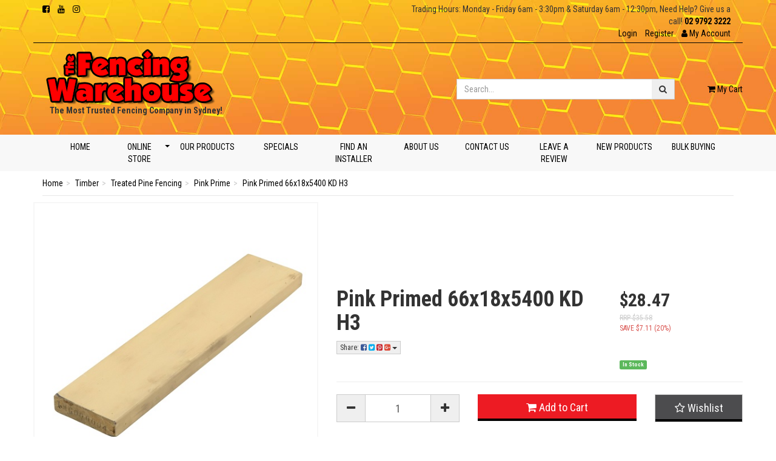

--- FILE ---
content_type: text/html; charset=utf-8
request_url: https://www.thefencingwarehouse.com.au/pink-primed-66x18x5400-h3
body_size: 33403
content:
<!DOCTYPE html>
<html lang="en">
<head itemscope itemtype="http://schema.org/WebSite">
	<meta http-equiv="Content-Type" content="text/html; charset=utf-8"/>
<meta name="keywords" content="Pink Primed 66x18x5400 KD H3"/>
<meta name="description" content="Pink Primed 66x18x5400 KD H3"/>
<meta name="viewport" content="width=device-width, initial-scale=1.0, user-scalable=0"/>
<meta property="og:image" content="https://www.thefencingwarehouse.com.au/assets/full/PINK66X18.jpg?20200703031218"/>
<meta property="og:title" content="Pink Primed 66x18x5400 KD H3"/>
<meta property="og:site_name" content="The Fencing Warehouse"/>
<meta property="og:type" content="website"/>
<meta property="og:url" content="https://www.thefencingwarehouse.com.au/pink-primed-66x18x5400-h3"/>
<meta property="og:description" content="Pink Primed 66x18x5400 KD H3"/>

<meta name="google-site-verification" content="-q1QISJ6ev68WsTkzj-hs6vLmhq4jYnvC0zXzG9WWlc" />
<title itemprop='name'>Pink Primed 66x18x5400 KD H3</title>
<link rel="canonical" href="https://www.thefencingwarehouse.com.au/pink-primed-66x18x5400-h3" itemprop="url"/>
<link rel="shortcut icon" href="/assets/favicon_logo.png?1765323952"/>
<link rel="stylesheet" type="text/css" href="https://maxcdn.bootstrapcdn.com/font-awesome/4.7.0/css/font-awesome.min.css" media="all"/>
<link rel="stylesheet" type="text/css" href="https://cdn.neto.com.au/assets/neto-cdn/jquery_ui/1.11.1/css/custom-theme/jquery-ui-1.8.18.custom.css" media="all"/>
<link rel="stylesheet" type="text/css" href="https://cdn.neto.com.au/assets/neto-cdn/fancybox/2.1.5/jquery.fancybox.css" media="all"/>
<!--[if lte IE 8]>
	<script type="text/javascript" src="https://cdn.neto.com.au/assets/neto-cdn/html5shiv/3.7.0/html5shiv.js"></script>
	<script type="text/javascript" src="https://cdn.neto.com.au/assets/neto-cdn/respond.js/1.3.0/respond.min.js"></script>
<![endif]-->
<!-- Begin: Script 101 -->
<!-- Global site tag (gtag.js) - Google Analytics -->
<script async src="https://www.googletagmanager.com/gtag/js?id=UA-146200246-1"></script>
<script>
  window.dataLayer = window.dataLayer || [];
  function gtag(){dataLayer.push(arguments);}
  gtag('js', new Date());

  gtag('config', 'UA-146200246-1');
</script>

<!-- End: Script 101 -->
<!-- Begin: Script 103 -->
<!-- script 103 -->
<script type="text/javascript" src="//cdn.rlets.com/capture_configs/519/749/d89/f024303bf53bc301e4dc614.js" async="async"></script>
<!-- End: Script 103 -->
<!-- Begin: Script 104 -->
<!-- Facebook Pixel Code -->
<script>
  !function(f,b,e,v,n,t,s)
  {if(f.fbq)return;n=f.fbq=function(){n.callMethod?
  n.callMethod.apply(n,arguments):n.queue.push(arguments)};
  if(!f._fbq)f._fbq=n;n.push=n;n.loaded=!0;n.version='2.0';
  n.queue=[];t=b.createElement(e);t.async=!0;
  t.src=v;s=b.getElementsByTagName(e)[0];
  s.parentNode.insertBefore(t,s)}(window, document,'script',
  'https://connect.facebook.net/en_US/fbevents.js');
  fbq('init', '1009283812808155');
  fbq('track', 'PageView');
</script>
<noscript><img height="1" width="1" style="display:none"
  src="https://www.facebook.com/tr?id=1009283812808155&ev=PageView&noscript=1"
/></noscript>
<!-- End Facebook Pixel Code -->
<!-- End: Script 104 -->
<!-- Begin: Script 105 -->
<script
src="https://www.paypal.com/sdk/js?client-id=BAA0MDQK_BYSOjpnH6yzJs80pDq5Rs6p6MQESAYNwEzPfGde2Z7q9d3TGr9zf8ZnVzlDENRJCCNhV-Li38&currency=AUD&components=messages"
data-namespace="PayPalSDK">
</script>
<!-- End: Script 105 -->
<!-- Begin: Script 106 -->
<!-- Google Tag Manager -->
<script>(function(w,d,s,l,i){w[l]=w[l]||[];w[l].push({'gtm.start':
new Date().getTime(),event:'gtm.js'});var f=d.getElementsByTagName(s)[0],
j=d.createElement(s),dl=l!='dataLayer'?'&l='+l:'';j.async=true;j.src=
'https://www.googletagmanager.com/gtm.js?id='+i+dl;f.parentNode.insertBefore(j,f);
})(window,document,'script','dataLayer','GTM-PPK7PXB7');</script>
<!-- End Google Tag Manager -->

<!-- FeedOps Neto Conversion tracking v2 START-->
<script>
  var dcPageType = "product"
  dataLayer.push({'currency': "AUD"});
  if (dcPageType == 'product') {
    var dcEvent = 'product';
    var dataGaId = "PINK66X18";
    var dataGaName = "Pink Primed 66x18x5400 KD H3";
    var dataGaPrice = "28.47";
    var dataGaBrand = "";
    dataLayer.push({
        'event': 'DynamicRemarketing',
        'ecomm_pagetype': dcEvent,
        'ecomm_prodid': [ dataGaId ],
        'ecomm_totalvalue': dataGaPrice,
        'ecommerce': {
          'detail': {
            'products': [{
              'id': dataGaId,
              'name': dataGaName,
              'price': dataGaPrice,
              'brand': dataGaBrand
            }]
          }
        }
      });
  } else if (dcPageType == 'category') {
    dataLayer.push({
      'event': 'DynamicRemarketing',
      'ecomm_pagetype': 'category'
    });
  }
</script>
<!-- FeedOps Neto Conversion tracking v2 END-->
<!-- End: Script 106 -->


	<link class="theme-selector" rel="stylesheet" type="text/css" href="/assets/themes/2019-04-skeletal-00320846/css/app.css?1765323952" media="all"/>
	<link rel="stylesheet" type="text/css" href="/assets/themes/2019-04-skeletal-00320846/css/style.css?1765323952" media="all"/>
	<link rel="stylesheet" type="text/css" href="/assets/themes/2019-04-skeletal-00320846/css/carousel.css?1765323952" media="all"/>
	<link href="https://fonts.googleapis.com/css?family=Roboto+Condensed:400,700" rel="stylesheet">
</head>
<body id="n_product" class="n_2019-04-skeletal-00320846">
  

<header class="wrapper-header" aria-label="Header container">
   <div class="container">
      <div class="row topBar">
         <div class="col-xs-12 col-sm-6 hidden-xs">
            <ul class="list-inline list-social" itemscope itemtype="http://schema.org/Organization" role="contentinfo" aria-label="Social media">
               <meta itemprop="url" content="https://www.thefencingwarehouse.com.au"/>
               <meta itemprop="logo" content="https://www.thefencingwarehouse.com.au/assets/website_logo.png"/>
               <meta itemprop="name" content="The Fencing Warehouse"/>
               <li><a itemprop="sameAs" href="https://facebook.com/TheFencingWarehouse " target="_blank" title="The Fencing Warehouse on Facebook" rel="noopener"><i class="fa fa-facebook-square" aria-hidden="true"></i><span class="sr-only">Facebook</span></a></li>
               <li><a itemprop="sameAs" href="https://www.youtube.com/channel/UCqMEdbHCLJ2DAAJ3jW9wWxg" target="_blank" title="The Fencing Warehouse on Youtube" rel="noopener"><i class="fa fa-youtube " aria-hidden="true"></i><span class="sr-only">Youtube</span></a></li>
               <li><a itemprop="sameAs" href="https://www.instagram.com/thefencingwarehouse/" target="_blank" title="The Fencing Warehouse on Instagram" rel="noopener"><i class="fa fa-instagram " aria-hidden="true"></i><span class="sr-only">Instagram</span></a></li>
               </ul>
         </div>
         <div class="col-xs-12 col-sm-6">
            <ul class="list-inline cta-top">
               <li class="phone">Trading Hours: Monday - Friday 6am - 3:30pm & Saturday 6am - 12:30pm, Need Help? Give us a call! <strong><a href="tel:02 9792 3222">02 9792 3222</a></strong></li>
               <span nloader-content-id="JE1HR6s1-9oCSN8iCu9KMFDzzYnumQ2MWcvILwyO0oI4aRuy77rwMz-AvD2G3RY79UGsf-03B6tEwCHzjdbuxA" nloader-content="[base64]" nloader-data="iUGeZzte5fu3-Y3A6l4spB-uPNNeplK4y7tYrCuP_RM"></span><li class="hidden-xs">
                    <a href="https://www.thefencingwarehouse.com.au/_myacct" role="button" class="nav-link dropdown-toggle" data-toggle="dropdown" aria-haspopup="true" aria-expanded="false" aria-label="Account dropdown"><i class="fa fa-user"></i> <span class="visible-lg visible-inline-lg">My Account</span></a>
                     <ul class="dropdown-menu dropdown-menu-right">
                        <li><a class="dropdown-item" href="https://www.thefencingwarehouse.com.au/_myacct">Account Home</a></li>
                        <li><a class="dropdown-item" href="https://www.thefencingwarehouse.com.au/_myacct#orders">Orders</a></li>
                        <li><a class="dropdown-item" href="https://www.thefencingwarehouse.com.au/_myacct#quotes">Quotes</a></li>
                        <li><a class="dropdown-item" href="https://www.thefencingwarehouse.com.au/_myacct/payrec">Pay Invoices</a></li>
                        <li><a class="dropdown-item" href="https://www.thefencingwarehouse.com.au/_myacct/favourites">Reorder</a></li>
                        <li><a class="dropdown-item" href="https://www.thefencingwarehouse.com.au/_myacct/wishlist">Wishlists</a></li>
                        <li><a class="dropdown-item" href="https://www.thefencingwarehouse.com.au/_myacct/warranty">Resolution Centre</a></li>
                        <li><a class="dropdown-item" href="https://www.thefencingwarehouse.com.au/_myacct/edit_account">Edit My Details</a></li>
                        <li><a class="dropdown-item" href="https://www.thefencingwarehouse.com.au/_myacct/edit_address">Edit My Address Book</a></li>
                        <li class="divider"><div class="dropdown-divider"></div></li>
                        <span nloader-content-id="A9p1wpUZytUCecT5v3BPm_-U-sT6xd0WeyVoXOo_hyU4aRuy77rwMz-AvD2G3RY79UGsf-03B6tEwCHzjdbuxA" nloader-content="[base64]" nloader-data="iUGeZzte5fu3-Y3A6l4spB-uPNNeplK4y7tYrCuP_RM"></span></ul> 
                  </li>
                  </ul>
         </div>
      </div>
      <div class="row top-brand">
         <div class="col col-xs-12 col-sm-7 wrapper-logo">
            <a href="https://www.thefencingwarehouse.com.au" title="The Fencing Warehouse">
               <img class="logo" src="/assets/website_logo.png?1765323952" alt="The Fencing Warehouse logo"/>
            </a>
            <p><strong>&nbsp; &nbsp; The Most Trusted Fencing Company in Sydney!</strong></p>
         </div>
         <div class="col col-xs-12 col-sm-4">
            <div class="header-search">
               <form name="productsearch" method="get" action="/" role="search" aria-label="Product Search">
                  <input type="hidden" name="rf" value="kw"/>
                  <div class="input-group">
                     <input class="form-control ajax_search" value="" id="name_search" autocomplete="off" name="kw" placeholder="Search..." type="search" aria-label="Input search"/>
                     <span class="input-group-btn">
                        <button type="submit" value="Search" class="btn btn-search" aria-label="Search site"><i class="fa fa-search" aria-hidden="true"></i></button>
                     </span>
                  </div>
               </form>
            </div>
         </div>
         <div class="col hidden-xs col-sm-1 text-right mycart-wrapper">
            <div id="header-cart">
               <a href="#" class="dropdown-toggle" data-toggle="dropdown" aria-label="Shopping cart dropdown" id="cartcontentsheader">
                  <i class="fa fa-shopping-cart" aria-hidden="true"></i> <span class="visible-lg visible-inline-lg">My Cart</span> <!--- <span rel="a2c_item_count">0</span>-->
               </a>
               <ul class="dropdown-menu pull-right">
                  <li class="box" id="neto-dropdown">
                     <div class="body padding" id="cartcontents"></div>
                     <div class="footer"></div>
                  </li>
               </ul>
            </div>
         </div>
      </div>
   </div>
</header>
<div class="navbar-default">
	<div class="container">
		<div class="row">
			<div class="col-xs-12">
				<nav class="navbar">
					<div class="navbar-header">
						<ul class="navigation-list list-inline visible-xs nMobileNav" role="navigation" aria-label="Mobile menu">
							<li><a href="#" role="button" class="nToggleMenu" data-target=".navbar-responsive-collapse" data-toggle="collapse">
								<span class="icon" aria-hidden="true"><i class="fa fa-bars"></i></span><br>Menu
							</a></li>
							<li><a href="/products">
								<span class="icon" aria-hidden="true"><i class="fa fa-gift"></i></span><br>Shop
							</a></li>
							<li><a href="https://www.thefencingwarehouse.com.au/_mycart?tkn=cart&ts=1769630252431898">
								<span class="icon" aria-hidden="true"><i class="fa fa-shopping-cart"></i></span><br>Cart (<span rel="a2c_item_count">0</span>)
							</a></li>
							<li><a href="/_myacct/">
								<span class="icon" aria-hidden="true"><i class="fa fa-user"></i></span><br>Account
							</a></li>
						</ul>
					</div>
					<div class="navbar-collapse collapse navbar-responsive-collapse">
						<ul class="nav nav-justified">
                     <li class="nav-item"><a href="/" class="nav-link hvr-underline-reveal">Home</a></li>
                     <li class="nav-item dropdown dropdown-hover menu-static"><a href="/products" class="nav-link hvr-underline-reveal dropdown-toggle">Online Store</a>
                                <ul class="dropdown-menu mega-menu">
                                   <div class="row"><div class="col-xs-12 col-sm-6 col-md-4">
                                       <ul class="list-unstyled">
                                          <li class="dropdown dropdown-hover menu-static"><a href="https://www.thefencingwarehouse.com.au/colorbond/"><h4>ColorBond</h4></a>
                                               <li>
                                        <a href="https://www.thefencingwarehouse.com.au/colorbond/channel-post/">Channel Post</a>
                                    </li><li>
                                        <a href="https://www.thefencingwarehouse.com.au/colorbond/rail/">Rail</a>
                                    </li><li>
                                        <a href="https://www.thefencingwarehouse.com.au/colorbond/concrete/">Concrete</a>
                                    </li><li>
                                        <a href="https://www.thefencingwarehouse.com.au/colorbond/old-style-sheets/">Old Style Sheets</a>
                                    </li><li>
                                        <a href="https://www.thefencingwarehouse.com.au/colorbond/metzag-sheets/">Metzag Sheets</a>
                                    </li><li>
                                        <a href="https://www.thefencingwarehouse.com.au/colorbond/reflect-sheets/">Reflect Sheets</a>
                                    </li><li>
                                        <a href="https://www.thefencingwarehouse.com.au/colorbond/rhs-post/">Square Post</a>
                                    </li><li>
                                        <a href="https://www.thefencingwarehouse.com.au/colorbond/channel-post-extensions/">Channel Post Extensions</a>
                                    </li><li>
                                        <a href="https://www.thefencingwarehouse.com.au/colorbond/lattice/">Lattice</a>
                                    </li><li>
                                        <a href="https://www.thefencingwarehouse.com.au/colorbond/louvers/">LouvreLat</a>
                                    </li><li>
                                        <a href="https://www.thefencingwarehouse.com.au/colorbond/gate-styles/">Gate Styles</a>
                                    </li><li>
                                        <a href="https://www.thefencingwarehouse.com.au/colorbond/gate-strips/">Gate Strips</a>
                                    </li><li>
                                        <a href="https://www.thefencingwarehouse.com.au/colorbond/gate-kit-single/">Gate Kit Single</a>
                                    </li><li>
                                        <a href="https://www.thefencingwarehouse.com.au/colorbond/gate-kit-double/">Gate Kit Double</a>
                                    </li><li>
                                        <a href="https://www.thefencingwarehouse.com.au/colorbond/single-gates-complete/">Single Gates Complete</a>
                                    </li><li>
                                        <a href="https://www.thefencingwarehouse.com.au/colorbond/double-gates-complete/">Double Gates Complete</a>
                                    </li><li>
                                        <a href="https://www.thefencingwarehouse.com.au/colorbond/extended-old-style-sheets/">Extended Old Style Sheets</a>
                                    </li><li>
                                        <a href="https://www.thefencingwarehouse.com.au/colorbond/accessories/">Accessories</a>
                                    </li>
                                           </li>
                                       </ul>
                                    </div><div class="col-xs-12 col-sm-6 col-md-4">
                                       <ul class="list-unstyled">
                                          <li class="dropdown dropdown-hover menu-static"><a href="https://www.thefencingwarehouse.com.au/timber/"><h4>Timber</h4></a>
                                               <li>
                                        <a href="https://www.thefencingwarehouse.com.au/timber/treated-pine-fencing/">Treated Pine Fencing</a>
                                    </li><li>
                                        <a href="https://www.thefencingwarehouse.com.au/timber/hardwood-fencing/">Hardwood Fencing</a>
                                    </li><li>
                                        <a href="https://www.thefencingwarehouse.com.au/timber/decking/">Decking</a>
                                    </li><li>
                                        <a href="https://www.thefencingwarehouse.com.au/timber/retaining-walls/">Retaining Walls</a>
                                    </li><li>
                                        <a href="https://www.thefencingwarehouse.com.au/timber/garden-edging/">Garden Edging</a>
                                    </li><li>
                                        <a href="https://www.thefencingwarehouse.com.au/timber/gate-frames/">Gate Frames</a>
                                    </li><li>
                                        <a href="https://www.thefencingwarehouse.com.au/timber/concrete/">Concrete</a>
                                    </li><li>
                                        <a href="https://www.thefencingwarehouse.com.au/timber/accessories/">Accessories</a>
                                    </li>
                                           </li>
                                       </ul>
                                    </div><div class="col-xs-12 col-sm-6 col-md-4">
                                       <ul class="list-unstyled">
                                          <li class="dropdown dropdown-hover menu-static"><a href="https://www.thefencingwarehouse.com.au/glass/"><h4>Glass</h4></a>
                                               <li>
                                        <a href="https://www.thefencingwarehouse.com.au/glass/pool-fence-1200-high/">Pool Fence (1200 High)</a>
                                    </li><li>
                                        <a href="https://www.thefencingwarehouse.com.au/glass/balustrade-970-high/">Balustrade (970 High)</a>
                                    </li><li>
                                        <a href="https://www.thefencingwarehouse.com.au/glass/spigots/">Spigots</a>
                                    </li><li>
                                        <a href="https://www.thefencingwarehouse.com.au/glass/hinge-panels/">Hinge Panels</a>
                                    </li><li>
                                        <a href="https://www.thefencingwarehouse.com.au/glass/gates/">Gates</a>
                                    </li><li>
                                        <a href="https://www.thefencingwarehouse.com.au/glass/gate-fittings/">Gate Fittings</a>
                                    </li><li>
                                        <a href="https://www.thefencingwarehouse.com.au/glass/handrail/">Handrail</a>
                                    </li><li>
                                        <a href="https://www.thefencingwarehouse.com.au/glass/posts-50x50/">Posts 50x50</a>
                                    </li><li>
                                        <a href="https://www.thefencingwarehouse.com.au/glass/clamps/">Clamps</a>
                                    </li><li>
                                        <a href="https://www.thefencingwarehouse.com.au/glass/standoff-pins/">Standoff Pins</a>
                                    </li><li>
                                        <a href="https://www.thefencingwarehouse.com.au/glass/cover-plates/">Cover Plates</a>
                                    </li><li>
                                        <a href="https://www.thefencingwarehouse.com.au/glass/non-shrink-grout/">Non Shrink Grout</a>
                                    </li><li>
                                        <a href="https://www.thefencingwarehouse.com.au/glass/accessories/">Accessories</a>
                                    </li>
                                           </li>
                                       </ul>
                                    </div><div class="col-xs-12 col-sm-6 col-md-4">
                                       <ul class="list-unstyled">
                                          <li class="dropdown dropdown-hover menu-static"><a href="https://www.thefencingwarehouse.com.au/tubular/"><h4>Tubular</h4></a>
                                               <li>
                                        <a href="https://www.thefencingwarehouse.com.au/tubular/flat-top-pool-fencing/">Pool Fencing</a>
                                    </li><li>
                                        <a href="https://www.thefencingwarehouse.com.au/tubular/garden-fencing/~-2880">Garden Fencing</a>
                                    </li><li>
                                        <a href="https://www.thefencingwarehouse.com.au/tubular/security-fencing/">Heavy Security Fencing</a>
                                    </li><li>
                                        <a href="https://www.thefencingwarehouse.com.au/blade-fencing/">Blade Fencing</a>
                                    </li><li>
                                        <a href="https://www.thefencingwarehouse.com.au/tubular/picket-fencing/">Picket Fencing</a>
                                    </li><li>
                                        <a href="https://www.thefencingwarehouse.com.au/tubular/accessories/">Accessories</a>
                                    </li>
                                           </li>
                                       </ul>
                                    </div><div class="col-xs-12 col-sm-6 col-md-4">
                                       <ul class="list-unstyled">
                                          <li class="dropdown dropdown-hover menu-static"><a href="https://www.thefencingwarehouse.com.au/~-2747"><h4>Slats</h4></a>
                                               <li>
                                        <a href="https://www.thefencingwarehouse.com.au/~-2748">Primrose</a>
                                    </li><li>
                                        <a href="https://www.thefencingwarehouse.com.au/slate-grey-woodland-grey/">Slate Grey/Woodland Grey</a>
                                    </li><li>
                                        <a href="https://www.thefencingwarehouse.com.au/monument/~-2825">Monument</a>
                                    </li><li>
                                        <a href="https://www.thefencingwarehouse.com.au/black-night-sky/~-2822">Black/Night Sky</a>
                                    </li><li>
                                        <a href="https://www.thefencingwarehouse.com.au/pearl-white/~-2812">Pearl White</a>
                                    </li><li>
                                        <a href="https://www.thefencingwarehouse.com.au/slats/accessories/">Accessories</a>
                                    </li>
                                           </li>
                                       </ul>
                                    </div><div class="col-xs-12 col-sm-6 col-md-4">
                                       <ul class="list-unstyled">
                                          <li class="dropdown dropdown-hover menu-static"><a href="https://www.thefencingwarehouse.com.au/concrete-sleepers/"><h4>Concrete Sleepers</h4></a>
                                               <li>
                                        <a href="https://www.thefencingwarehouse.com.au/concrete-sleepers/under-fence-plinths-concrete-sleepers/">Australian Concrete Sleepers IN STOCK</a>
                                    </li><li>
                                        <a href="https://www.thefencingwarehouse.com.au/concrete-sleepers-200x75x2000/">Australian Concrete Sleepers CUSTOM ORDERS</a>
                                    </li><li>
                                        <a href="https://www.thefencingwarehouse.com.au/concrete-sleepers/steel-beams/">Steel Beams</a>
                                    </li>
                                           </li>
                                       </ul>
                                    </div><div class="col-xs-12 col-sm-6 col-md-4">
                                       <ul class="list-unstyled">
                                          <li class="dropdown dropdown-hover menu-static"><a href="https://www.thefencingwarehouse.com.au/weld-mesh/"><h4>Weld Mesh</h4></a>
                                               <li>
                                        <a href="https://www.thefencingwarehouse.com.au/weld-mesh/garden/">Garden</a>
                                    </li><li>
                                        <a href="https://www.thefencingwarehouse.com.au/weld-mesh/classic/">Classic</a>
                                    </li><li>
                                        <a href="https://www.thefencingwarehouse.com.au/~-2740">Posts</a>
                                    </li><li>
                                        <a href="https://www.thefencingwarehouse.com.au/weld-mesh/accessories/">Accessories</a>
                                    </li>
                                           </li>
                                       </ul>
                                    </div><div class="col-xs-12 col-sm-6 col-md-4">
                                       <ul class="list-unstyled">
                                          <li class="dropdown dropdown-hover menu-static"><a href="https://www.thefencingwarehouse.com.au/~-2840"><h4>Pergolas</h4></a>
                                               <li>
                                        <a href="https://www.thefencingwarehouse.com.au/pergolas/black/">Black</a>
                                    </li><li>
                                        <a href="https://www.thefencingwarehouse.com.au/pergolas/merino/">Merino</a>
                                    </li><li>
                                        <a href="https://www.thefencingwarehouse.com.au/pergolas/monument/">Monument</a>
                                    </li><li>
                                        <a href="https://www.thefencingwarehouse.com.au/pergolas/pearl-white/">Pearl White</a>
                                    </li><li>
                                        <a href="https://www.thefencingwarehouse.com.au/pergolas/pergolas1/">Primrose</a>
                                    </li>
                                           </li>
                                       </ul>
                                    </div><div class="col-xs-12 col-sm-6 col-md-4">
                                       <ul class="list-unstyled">
                                          <li class="dropdown dropdown-hover menu-static"><a href="https://www.thefencingwarehouse.com.au/full-length-material/"><h4>Full Length Material</h4></a>
                                               <li>
                                        <a href="https://www.thefencingwarehouse.com.au/full-length-material/steel/">Steel</a>
                                    </li><li>
                                        <a href="https://www.thefencingwarehouse.com.au/full-length-material/aluminium/">Aluminium</a>
                                    </li><li>
                                        <a href="https://www.thefencingwarehouse.com.au/~-2713">Post Caps</a>
                                    </li>
                                           </li>
                                       </ul>
                                    </div><div class="col-xs-12 col-sm-6 col-md-4">
                                       <ul class="list-unstyled">
                                          <li class="dropdown dropdown-hover menu-static"><a href="https://www.thefencingwarehouse.com.au/new-products/~-2883"><h4>New Products</h4></a>
                                               <li>
                                        <a href="https://www.thefencingwarehouse.com.au/new-products/colorbond/">Colorbond</a>
                                    </li><li>
                                        <a href="https://www.thefencingwarehouse.com.au/new-products/pool-fencing/">Pool Fencing</a>
                                    </li><li>
                                        <a href="https://www.thefencingwarehouse.com.au/new-products/concrete-sleepers/">Concrete Sleepers</a>
                                    </li><li>
                                        <a href="https://www.thefencingwarehouse.com.au/blade-fencing/~-2886">Blade Fencing</a>
                                    </li><li>
                                        <a href="https://www.thefencingwarehouse.com.au/new-products/picket-fencing/">Picket Fencing</a>
                                    </li><li>
                                        <a href="https://www.thefencingwarehouse.com.au/security-fencing/">Security Fencing</a>
                                    </li><li>
                                        <a href="https://www.thefencingwarehouse.com.au/garden-fencing/~-2889">Garden Fencing</a>
                                    </li>
                                           </li>
                                       </ul>
                                    </div><div class="col-xs-12 col-sm-6 col-md-4">
                                       <ul class="list-unstyled">
                                          <li class="dropdown dropdown-hover menu-static"><a href="https://www.thefencingwarehouse.com.au/slidng-gate-motors-components/"><h4>Sliding Gate Motors & Components</h4></a>
                                               <li>
                                        <a href="https://www.thefencingwarehouse.com.au/slidng-gate-motors-components/motors/">Motors</a>
                                    </li><li>
                                        <a href="https://www.thefencingwarehouse.com.au/slidng-gate-motors-components/components/">Components</a>
                                    </li><li>
                                        <a href="https://www.thefencingwarehouse.com.au/~-2771">Accessories</a>
                                    </li>
                                           </li>
                                       </ul>
                                    </div><div class="col-xs-12 col-sm-6 col-md-4">
                                       <ul class="list-unstyled">
                                          <li class="dropdown dropdown-hover menu-static"><a href="https://www.thefencingwarehouse.com.au/odds-ends/"><h4>Odds & Ends</h4></a>
                                               <li>
                                        <a href="https://www.thefencingwarehouse.com.au/odds-ends/pergolas/">Pergolas</a>
                                    </li><li>
                                        <a href="https://www.thefencingwarehouse.com.au/odds-ends/clotheslines/">Clotheslines</a>
                                    </li><li>
                                        <a href="https://www.thefencingwarehouse.com.au/odds-ends/work-boots/">Work Boots</a>
                                    </li><li>
                                        <a href="https://www.thefencingwarehouse.com.au/odds-ends/charts/">Charts</a>
                                    </li>
                                           </li>
                                       </ul>
                                    </div><div class="col-xs-12 col-sm-6 col-md-4">
                                       <ul class="list-unstyled">
                                          <li class="dropdown dropdown-hover menu-static"><a href="https://www.thefencingwarehouse.com.au/picket-spear-tops/"><h4>Picket & Spear Tops</h4></a>
                                               <li>
                                        <a href="https://www.thefencingwarehouse.com.au/~-2785">Fleur Del Lis</a>
                                    </li><li>
                                        <a href="https://www.thefencingwarehouse.com.au/~-2786">Cardinal</a>
                                    </li><li>
                                        <a href="https://www.thefencingwarehouse.com.au/~-2787">Melrose</a>
                                    </li><li>
                                        <a href="https://www.thefencingwarehouse.com.au/~-2795">Ball</a>
                                    </li><li>
                                        <a href="https://www.thefencingwarehouse.com.au/~-2792">Acorn</a>
                                    </li><li>
                                        <a href="https://www.thefencingwarehouse.com.au/~-2788">C Type</a>
                                    </li><li>
                                        <a href="https://www.thefencingwarehouse.com.au/~-2791">W Type</a>
                                    </li><li>
                                        <a href="https://www.thefencingwarehouse.com.au/~-2789">D Type</a>
                                    </li><li>
                                        <a href="https://www.thefencingwarehouse.com.au/~-2790">U Type</a>
                                    </li><li>
                                        <a href="https://www.thefencingwarehouse.com.au/~-2793">A Type</a>
                                    </li><li>
                                        <a href="https://www.thefencingwarehouse.com.au/~-2794">F Type</a>
                                    </li><li>
                                        <a href="https://www.thefencingwarehouse.com.au/~-2796">Picket 50x10</a>
                                    </li><li>
                                        <a href="https://www.thefencingwarehouse.com.au/~-2797">Picket 65x16</a>
                                    </li>
                                           </li>
                                       </ul>
                                    </div><div class="col-xs-12 col-sm-6 col-md-4">
                                       <ul class="list-unstyled">
                                          <li class="dropdown dropdown-hover menu-static"><a href="https://www.thefencingwarehouse.com.au/accessories/"><h4>Accessories</h4></a>
                                               <li>
                                        <a href="https://www.thefencingwarehouse.com.au/accessories/angle-brackets/">Angle Brackets</a>
                                    </li><li>
                                        <a href="https://www.thefencingwarehouse.com.au/foot-post/">Base Plates</a>
                                    </li><li>
                                        <a href="https://www.thefencingwarehouse.com.au/accessories/fence-rail-brackets/">Brackets</a>
                                    </li><li>
                                        <a href="https://www.thefencingwarehouse.com.au/accessories/coil-nails/">Coil Nails</a>
                                    </li><li>
                                        <a href="https://www.thefencingwarehouse.com.au/~-2749">Coloured Screws</a>
                                    </li><li>
                                        <a href="https://www.thefencingwarehouse.com.au/accessories/concrete/">Concrete</a>
                                    </li><li>
                                        <a href="https://www.thefencingwarehouse.com.au/accessories/core-drill-bits/">Core Drill Bits</a>
                                    </li><li>
                                        <a href="https://www.thefencingwarehouse.com.au/accessories/cutting-discs/">Cutting Discs</a>
                                    </li><li>
                                        <a href="https://www.thefencingwarehouse.com.au/accessories/drill-bits/">Drill Bits</a>
                                    </li><li>
                                        <a href="https://www.thefencingwarehouse.com.au/accessories/dyna-bolts/">Dyna Bolts</a>
                                    </li><li>
                                        <a href="https://www.thefencingwarehouse.com.au/accessories/foot-posts/">Foot Posts</a>
                                    </li><li>
                                        <a href="https://www.thefencingwarehouse.com.au/accessories/screws/">Gal Screws</a>
                                    </li><li>
                                        <a href="https://www.thefencingwarehouse.com.au/accessories/gate-fittings/">Gate Fittings</a>
                                    </li><li>
                                        <a href="https://www.thefencingwarehouse.com.au/accessories/mungo-plugs/">Mungo Plugs</a>
                                    </li><li>
                                        <a href="https://www.thefencingwarehouse.com.au/accessories/post-caps/">Post Caps</a>
                                    </li><li>
                                        <a href="https://www.thefencingwarehouse.com.au/accessories/safety-gear/">Safety Gear</a>
                                    </li><li>
                                        <a href="https://www.thefencingwarehouse.com.au/accessories/tools/">Tools</a>
                                    </li><li>
                                        <a href="https://www.thefencingwarehouse.com.au/accessories/touch-up-paint/">Touch Up Paint</a>
                                    </li>
                                           </li>
                                       </ul>
                                    </div><div class="col-xs-12 col-sm-6 col-md-4">
                                       <ul class="list-unstyled">
                                          <li class="dropdown dropdown-hover menu-static"><a href="https://www.thefencingwarehouse.com.au/bulk-buying/"><h4>Bulk Buying</h4></a>
                                               <li>
                                        <a href="https://www.thefencingwarehouse.com.au/bulk-buying/colorbond/">Colorbond</a>
                                    </li>
                                           </li>
                                       </ul>
                                    </div></div>
                                </ul>
                            </li>
                        <li class="nav-item "> <a href="/gallery/" class="nav-link hvr-underline-reveal " >Our Products</a>
                                 
                              </li><li class="nav-item "> <a href="/specials/" class="nav-link hvr-underline-reveal " >Specials</a>
                                 
                              </li><li class="nav-item "> <a href="/find-an-installer" class="nav-link hvr-underline-reveal " >Find an Installer</a>
                                 
                              </li><li class="nav-item "> <a href="/about-us/" class="nav-link hvr-underline-reveal " >About Us</a>
                                 
                              </li><li class="nav-item "> <a href="/form/get-a-quote/" class="nav-link hvr-underline-reveal " >Contact Us</a>
                                 
                              </li><li class="nav-item "> <a href="https://www.google.com/search?q=the+fencing+warehouse&oq=the+fencing+warehouse&aqs=chrome..69i57j46i39i175i199j0i22i30j0i10i22i30j0i22i30l3j69i60.2770j0j15&sourceid=chrome&ie=UTF-8#lrd=0x6b12be8d6c6b2b9f:0x7574802c087d404d,3,,," class="nav-link hvr-underline-reveal " >Leave A Review</a>
                                 
                              </li><li class="nav-item "> <a href="/new-products/~-2883" class="nav-link hvr-underline-reveal " >New Products</a>
                                 
                              </li><li class="nav-item "> <a href="/bulk-buying/" class="nav-link hvr-underline-reveal " >Bulk Buying</a>
                                 
                              </li>
                  </ul>
					</div>
				</nav>
			</div>
		</div>
	</div>
</div>
<div id="main-content" class="container" role="main">
	<div class="row">
<div class="hidden-xs col-sm-12 wrapper-breadcrumb">
		<ul class="breadcrumb" itemscope itemtype="http://schema.org/BreadcrumbList" aria-label="Breadcrumb">
					<li itemprop="itemListElement" itemscope itemtype="http://schema.org/ListItem">
						<a href="https://www.thefencingwarehouse.com.au" itemprop="item"><span itemprop="name">Home</span></a>
					</li><li itemprop="itemListElement" itemscope itemtype="http://schema.org/ListItem">
					<a href="/timber/" itemprop="item"><span itemprop="name">Timber</span></a>
				</li><li itemprop="itemListElement" itemscope itemtype="http://schema.org/ListItem">
					<a href="/timber/treated-pine-fencing/" itemprop="item"><span itemprop="name">Treated Pine Fencing</span></a>
				</li><li itemprop="itemListElement" itemscope itemtype="http://schema.org/ListItem">
					<a href="/timber/treated-pine-fencing/pink-prime/" itemprop="item"><span itemprop="name">Pink Prime</span></a>
				</li><li itemprop="itemListElement" itemscope itemtype="http://schema.org/ListItem">
					<a href="/pink-primed-66x18x5400-h3" itemprop="item"><span itemprop="name">Pink Primed 66x18x5400 KD H3</span></a>
				</li></ul>
   </div>
		<div class="row product-info-wrapper" itemscope itemtype="http://schema.org/Product">
			<section class="col-xs-12 col-sm-5" role="contentinfo" aria-label="Product images">
				<div id="_jstl__images"><input type="hidden" id="_jstl__images_k0" value="template"/><input type="hidden" id="_jstl__images_v0" value="aW1hZ2Vz"/><input type="hidden" id="_jstl__images_k1" value="type"/><input type="hidden" id="_jstl__images_v1" value="aXRlbQ"/><input type="hidden" id="_jstl__images_k2" value="onreload"/><input type="hidden" id="_jstl__images_v2" value=""/><input type="hidden" id="_jstl__images_k3" value="content_id"/><input type="hidden" id="_jstl__images_v3" value="2645"/><input type="hidden" id="_jstl__images_k4" value="sku"/><input type="hidden" id="_jstl__images_v4" value="PINK66X18"/><input type="hidden" id="_jstl__images_k5" value="preview"/><input type="hidden" id="_jstl__images_v5" value="y"/><div id="_jstl__images_r"><div class="main-image text-center">
	<a href="/assets/full/PINK66X18.jpg?20200703031218" class=" fancybox" rel="product_images">
		<div class="zoom">
			<img src="/assets/full/PINK66X18.jpg?20200703031218" class="hidden" aria-hidden="true">
			<img src="/assets/thumbL/PINK66X18.jpg?20200703031218" rel="itmimgPINK66X18" alt="Pink Primed 66x18x5400 KD H3" border="0" id="main-image" itemprop="image">
		</div>
	</a>
</div>
<div class="clear"></div><br />

<div class="clear"></div>
<div class="row">
<div class="col-xs-3">
			<a href="/assets/alt_1/PINK66X18.jpg?20200703031252" class="fancybox" rel="product_images" title="Large View">
				<img src="/assets/alt_1_thumb/PINK66X18.jpg?20200703031252" border="0" class="img-responsive product-image-small" title="Large View">
			</a>
		</div>
</div></div></div>
			</section>
			<section class="col-xs-12 col-sm-7 product-header" role="contentinfo" aria-label="Products information">
				<div id="_jstl__header"><input type="hidden" id="_jstl__header_k0" value="template"/><input type="hidden" id="_jstl__header_v0" value="aGVhZGVy"/><input type="hidden" id="_jstl__header_k1" value="type"/><input type="hidden" id="_jstl__header_v1" value="aXRlbQ"/><input type="hidden" id="_jstl__header_k2" value="preview"/><input type="hidden" id="_jstl__header_v2" value="y"/><input type="hidden" id="_jstl__header_k3" value="sku"/><input type="hidden" id="_jstl__header_v3" value="PINK66X18"/><input type="hidden" id="_jstl__header_k4" value="content_id"/><input type="hidden" id="_jstl__header_v4" value="2645"/><input type="hidden" id="_jstl__header_k5" value="onreload"/><input type="hidden" id="_jstl__header_v5" value=""/><div id="_jstl__header_r"><div class="row">
	<meta itemprop="brand" content=""/>
	<div class="wrapper-product-title col-sm-8">
		<h1 itemprop="name" aria-label="Product Name">Pink Primed 66x18x5400 KD H3</h1>
		<div class="dropdown">
			<button class="btn btn-xs dropdown-toggle" type="button" id="dropdownMenuPINK66X18" data-toggle="dropdown" aria-controls="shareDropdownPINK66X18" aria-label="Share product">
				Share: <i class="fa fa-facebook-square text-facebook" aria-hidden="true"></i>
				<i class="fa fa-twitter-square text-twitter" aria-hidden="true"></i>
				<i class="fa fa-pinterest-square text-pinterest" aria-hidden="true"></i>
				<i class="fa fa-google-plus-square text-google-plus" aria-hidden="true"></i>
				<span class="caret"></span>
			</button>
			<ul id="shareDropdownPINK66X18" class="dropdown-menu" aria-labelledby="dropdownMenuPINK66X18">
				<li><a class="js-social-share" href="//www.facebook.com/sharer/sharer.php?u=https%3A%2F%2Fwww.thefencingwarehouse.com.au%2Fpink-primed-66x18x5400-h3"><i class="fa fa-facebook-square text-facebook" aria-hidden="true"></i> Facebook</a></li>
				<li><a class="js-social-share" href="//twitter.com/intent/tweet/?text=Pink%20Primed%2066x18x5400%20KD%20H3&amp;url=https%3A%2F%2Fwww.thefencingwarehouse.com.au%2Fpink-primed-66x18x5400-h3"><i class="fa fa-twitter-square text-twitter" aria-hidden="true"></i> Twitter</a></li>
				<li><a class="js-social-share" href="//www.pinterest.com/pin/create/button/?url=https%3A%2F%2Fwww.thefencingwarehouse.com.au%2Fpink-primed-66x18x5400-h3&amp;media=https%3A%2F%2Fwww.thefencingwarehouse.com.au%2Fassets%2Ffull%2FPINK66X18.jpg%3F20200703031218&amp;description=Pink%20Primed%2066x18x5400%20KD%20H3"><i class="fa fa-pinterest-square text-pinterest" aria-hidden="true"></i> Pinterest</a></li>
				<li><a class="js-social-share" href="//plus.google.com/share?url=https%3A%2F%2Fwww.thefencingwarehouse.com.au%2Fpink-primed-66x18x5400-h3"><i class="fa fa-google-plus-square text-google-plus" aria-hidden="true"></i> Google+</a></li>
			</ul>
		</div>
	</div>
	<div itemprop="offers" itemscope itemtype="http://schema.org/Offer" class="wrapper-pricing col-sm-4">
			<meta itemprop="priceCurrency" content="AUD">
			<div class="productprice productpricetext" itemprop="price" content="28.47" aria-label="Store Price">
					$28.47
				</div>
				<div class="productrrp text-muted" aria-label="RRP Price">
						RRP $35.58
					</div>
					<div class="productsave" aria-label="Save Price">
						SAVE $7.11 (20%)
					</div>
				<!-- Begin: Script 105 -->
<div
  data-pp-message
  data-pp-placement="product"
  data-pp-amount="28.47"
  style="min-height:42px;">
</div>
<!-- End: Script 105 -->

			<span itemprop="availability" content="http://schema.org/InStock" class="label label-success">In Stock</span>
			</div>
	</div></div></div>
				<!-- child products -->
				<form autocomplete="off" class="variation-wrapper">
  
  
  </form>
				<!-- addtocart functionality -->
					<div id="_jstl__buying_options"><input type="hidden" id="_jstl__buying_options_k0" value="template"/><input type="hidden" id="_jstl__buying_options_v0" value="YnV5aW5nX29wdGlvbnM"/><input type="hidden" id="_jstl__buying_options_k1" value="type"/><input type="hidden" id="_jstl__buying_options_v1" value="aXRlbQ"/><input type="hidden" id="_jstl__buying_options_k2" value="preview"/><input type="hidden" id="_jstl__buying_options_v2" value="y"/><input type="hidden" id="_jstl__buying_options_k3" value="sku"/><input type="hidden" id="_jstl__buying_options_v3" value="PINK66X18"/><input type="hidden" id="_jstl__buying_options_k4" value="content_id"/><input type="hidden" id="_jstl__buying_options_v4" value="2645"/><input type="hidden" id="_jstl__buying_options_k5" value="onreload"/><input type="hidden" id="_jstl__buying_options_v5" value=""/><div id="_jstl__buying_options_r"><div class="extra-options">
	
	<hr aria-hidden="true"/>

   <!-- PRODUCT OPTIONS -->
	
      
	
	
	<form class="buying-options" autocomplete="off" role="form" aria-label="Product purchase form">
		<input type="hidden" id="modelzo6dwPINK66X18" name="model" value="Pink Primed 66x18x5400 KD H3">
		<input type="hidden" id="thumbzo6dwPINK66X18" name="thumb" value="/assets/thumb/PINK66X18.jpg?20200703031218">
		<input type="hidden" id="skuzo6dwPINK66X18" name="sku" value="PINK66X18">
		<div class="row btn-stack purchase-buttons">
			<div class="col-12 col-md-4 input-qty-wrapper">
               <div class="input-group">
                  <span class="input-group-btn inc-btn">
                       <button type="button" class="quantity-left-minus btn btn-lg btn-outline-black"  data-type="minus" data-field="">
                           <i class="fa fa-minus"></i>
                       </button>
                   </span>
                  
                   <input type="number" min="0" class="form-control qty input-lg mx-1" id="qtyzo6dwPINK66X18" name="qty" value="1"/>

                   <span class="input-group-btn inc-btn">
                       <button type="button" class="quantity-right-plus btn btn-lg  btn-outline-black" data-type="plus" data-field="">
                           <i class="fa fa-plus"></i>
                       </button>
                   </span>
               </div>
         </div>
			<div class="col-xs-12 col-md-5">
				<button type="button" title="Add Pink Primed 66x18x5400 KD H3 to Cart" class="addtocart btn btn-primary btn-block btn-lg btn-ajax-loads" data-loading-text="<i class='fa fa-spinner fa-spin' style='font-size: 14px'></i>" rel="zo6dwPINK66X18"><i class="fa fa-shopping-cart icon-white" aria-hidden="true"></i> Add to Cart</button>
				</div>
         <div class="col-xs-12 col-md-3">
               <div class="product-wishlist">
                     <span nloader-content-id="WsNQRfX4OCTbEJs1Tkq0QJZVa_AsY_ARh_DE8RRrgCwbpmUUh_8HaFWSuEnMeVpAkS3M4HoWRGMGqO7iWsV2xU" nloader-content="[base64]" nloader-data="[base64]"></span>
                  </div>
               </div>
		</div>
	</form>
	<!-- End Shipping Options -->
	</div>

<div class="modal fade notifymodal" id="notifymodal">
	<div class="modal-dialog">
		<div class="modal-content">
			<div class="modal-header">
				<h4 class="modal-title">Notify me when back in stock</h4>
			</div>
			<div class="modal-body">
				<div class="form-group">
					<label>Your Name</label>
					<input placeholder="Jane Smith" name="from_name" id="from_name" type="text" class="form-control" value="">
				</div>
				<div class="form-group">
					<label>Your Email Address</label>
					<input placeholder="jane.smith@test.com.au" name="from" id="from" type="email" class="form-control" value="">
				</div>
				<div class="checkbox">
					<label>
						<input type="checkbox" value="y" class="terms_box" required/>
						I have read and agree to
						<a href="#" data-toggle="modal" data-target="#termsModal">Terms &amp; Conditions</a> and
						<a href="#" data-toggle="modal" data-target="#privacyModal">Privacy Policy</a>.
					</label>
					<span class="help-block hidden">Please tick this box to proceed.</span>
				</div>
			</div>
			<div class="modal-footer">
				<input class="btn btn-danger" type="button" data-dismiss="modal" value="Cancel">
				<input class="btn btn-success js-notifymodal-in-stock" data-sku="PINK66X18" type="button" value="Save My Details">
			</div>
		</div><!-- /.modal-content -->
	</div>
</div></div></div>
				</section>
		</div>
		<div class="row">
				
				
				<div class="col-xs-12">
					<div class="tabbable">
  <ul class="nav nav-tabs" role="tablist">
    <li class="active" id="tabDescription" role="tab" aria-controls="description" aria-selected="true">
      <a href="#description" data-toggle="tab">Description</a>
    </li>
    <li id="tabSpecifications" role="tab" aria-controls="specifications" aria-selected="false">
      <a href="#specifications" data-toggle="tab">Specifications</a>
    </li>
    <li id="tabReviews" role="tab" aria-controls="reviews" aria-selected="false">
      <a class="reviews" href="#reviews" data-toggle="tab">Reviews</a>
    </li>
    </ul>
  <div class="tab-content">
    <div role="tabpanel" aria-labelledby="tabDescription" class="tab-pane active" id="description">
      <section class="productdetails n-responsive-content" aria-label="Product Description">
        <p>Treated Pine Primed 66x18x5400 Kiln-Dried H3</p>

      </section>
    </div>
    <div role="tabpanel" aria-labelledby="tabSpecifications" class="tab-pane" id="specifications">
      <table class="table">
        <tbody>
          <tr>
            <td><strong>SKU</strong></td>
            <td>PINK66X18</td>
          </tr>
          <tr>
            <td><strong>Shipping Weight</strong></td>
            <td>6.0000kg</td>
          </tr>
          </tbody>
      </table>
    </div>
    <div role="tabpanel" aria-labelledby="tabReviews" class="tab-pane" id="reviews">
    
    <h4>Be The First To Review This Product!</h4>
      <p>Help other The Fencing Warehouse users shop smarter by writing reviews for products you have purchased.</p>
      <p><a href="https://www.thefencingwarehouse.com.au/_myacct/write_review?item=PINK66X18" class="btn btn-default"><i class="fa fa-pencil-square-o"></i> Write a product review</a></p>
    </div><!--/.tab-pane-->
    </div><!--/.tab-content-->
</div><!--/.tabbable-->
					</div>
				<div class="col-xs-12">
					<div class="container-padding">
                     <hr>
                     <h3><span>We also recommend</span></h3>
                     <div class="row slick-carousel products-carousel"><article class="wrapper-thumbnail col-xs-6 col-sm-6 col-md-4 col-lg-3" role="article" aria-label="Product Thumbnail">
	<div class="thumbnail" itemscope itemtype="http://schema.org/Product">
		<meta itemprop="brand" content=""/>
		<meta itemprop="mpn" content="PP900R"/>
		<a href="https://www.thefencingwarehouse.com.au/pickets-round-900" class="thumbnail-image">
         <img src="/assets/alt_1/PP900R.jpg?20200703031309" itemprop="image" class="product-image" alt="Pickets Round 900 KD H3" rel="itmimgPP900R">     
         </a>
		<div class="caption">
			<p itemprop="name"><a href="https://www.thefencingwarehouse.com.au/pickets-round-900">Pickets Round 900 KD H3</a></p>
			<p class="price" itemprop="offers" itemscope itemtype="http://schema.org/Offer" aria-label="Pickets Round 900 KD H3 price">
				<span itemprop="price" content="5.36">$5.36</span>
				<meta itemprop="priceCurrency" content="AUD">
			</p>
			<!-- Begin: Script 104 -->

<!-- End: Script 104 -->
<!-- Begin: Script 105 -->
<div
  data-pp-message
  data-pp-placement="product"
  data-pp-style-text-size="10"
  data-pp-amount="5.36">
</div>
<!-- End: Script 105 -->

			<div class="overlay">
			<!-- Purchase Logic -->
			<form class="buying-options row">
				<input type="hidden" id="skuzQhNTPP900R" name="skuzQhNTPP900R" value="PP900R">
				<input type="hidden" id="modelzQhNTPP900R" name="modelzQhNTPP900R" value="Pickets Round 900 KD H3">
				<input type="hidden" id="thumbzQhNTPP900R" name="thumbzQhNTPP900R" value="/assets/thumb/PP900R.jpg?20200703031239">
            
				<div class="col-xs-12 col-sm-4">
                  <input type="text" id="qtyzQhNTPP900R" name="qtyzQhNTPP900R" value="1" placeholder="Qty" class="form-control">
               </div>
            <div class="col-xs-12 col-sm-8">
					<button type="button" title="Add Pickets Round 900 KD H3 to Cart" class="addtocart btn-primary btn-block btn btn-loads" rel="zQhNTPP900R" data-loading-text="<i class='fa fa-spinner fa-spin' style='font-size: 14px'></i>">Add to Cart</button>
            </div>
				</form>
               </div>
			<!-- /Purchase Logic -->
		</div>
		<!-- <div class="savings-container">
			<span class="label label-warning">
				20% OFF</span>
			<span class="label label-default">RRP $6.71</span>
			</div> -->
	</div>
</article>
<article class="wrapper-thumbnail col-xs-6 col-sm-6 col-md-4 col-lg-3" role="article" aria-label="Product Thumbnail">
	<div class="thumbnail" itemscope itemtype="http://schema.org/Product">
		<meta itemprop="brand" content=""/>
		<meta itemprop="mpn" content="PINK42X18"/>
		<a href="https://www.thefencingwarehouse.com.au/pink-primed-42x18x5400-h3" class="thumbnail-image">
         <img src="/assets/alt_1/PINK42X18.jpg?20200703031316" itemprop="image" class="product-image" alt="Pink Primed 42x18x5400 KD H3" rel="itmimgPINK42X18">     
         </a>
		<div class="caption">
			<p itemprop="name"><a href="https://www.thefencingwarehouse.com.au/pink-primed-42x18x5400-h3">Pink Primed 42x18x5400 KD H3</a></p>
			<p class="price" itemprop="offers" itemscope itemtype="http://schema.org/Offer" aria-label="Pink Primed 42x18x5400 KD H3 price">
				<span itemprop="price" content="20.96">$20.96</span>
				<meta itemprop="priceCurrency" content="AUD">
			</p>
			<!-- Begin: Script 104 -->

<!-- End: Script 104 -->
<!-- Begin: Script 105 -->
<div
  data-pp-message
  data-pp-placement="product"
  data-pp-style-text-size="10"
  data-pp-amount="20.96">
</div>
<!-- End: Script 105 -->

			<div class="overlay">
			<!-- Purchase Logic -->
			<form class="buying-options row">
				<input type="hidden" id="skuPhNzhPINK42X18" name="skuPhNzhPINK42X18" value="PINK42X18">
				<input type="hidden" id="modelPhNzhPINK42X18" name="modelPhNzhPINK42X18" value="Pink Primed 42x18x5400 KD H3">
				<input type="hidden" id="thumbPhNzhPINK42X18" name="thumbPhNzhPINK42X18" value="/assets/thumb/PINK42X18.jpg?20200703031316">
            
				<div class="col-xs-12 col-sm-4">
                  <input type="text" id="qtyPhNzhPINK42X18" name="qtyPhNzhPINK42X18" value="1" placeholder="Qty" class="form-control">
               </div>
            <div class="col-xs-12 col-sm-8">
					<button type="button" title="Add Pink Primed 42x18x5400 KD H3 to Cart" class="addtocart btn-primary btn-block btn btn-loads" rel="PhNzhPINK42X18" data-loading-text="<i class='fa fa-spinner fa-spin' style='font-size: 14px'></i>">Add to Cart</button>
            </div>
				</form>
               </div>
			<!-- /Purchase Logic -->
		</div>
		<!-- <div class="savings-container">
			<span class="label label-warning">
				20% OFF</span>
			<span class="label label-default">RRP $26.19</span>
			</div> -->
	</div>
</article>
<article class="wrapper-thumbnail col-xs-6 col-sm-6 col-md-4 col-lg-3" role="article" aria-label="Product Thumbnail">
	<div class="thumbnail" itemscope itemtype="http://schema.org/Product">
		<meta itemprop="brand" content=""/>
		<meta itemprop="mpn" content="PINK90X18"/>
		<a href="https://www.thefencingwarehouse.com.au/pink-primed-90x18x5400-h3" class="thumbnail-image">
         <img src="/assets/alt_1/PINK90X18.jpg?20200703031256" itemprop="image" class="product-image" alt="Pink Primed 90x18x5400 KD H3" rel="itmimgPINK90X18">     
         </a>
		<div class="caption">
			<p itemprop="name"><a href="https://www.thefencingwarehouse.com.au/pink-primed-90x18x5400-h3">Pink Primed 90x18x5400 KD H3</a></p>
			<p class="price" itemprop="offers" itemscope itemtype="http://schema.org/Offer" aria-label="Pink Primed 90x18x5400 KD H3 price">
				<span itemprop="price" content="45.24">$45.24</span>
				<meta itemprop="priceCurrency" content="AUD">
			</p>
			<!-- Begin: Script 104 -->

<!-- End: Script 104 -->
<!-- Begin: Script 105 -->
<div
  data-pp-message
  data-pp-placement="product"
  data-pp-style-text-size="10"
  data-pp-amount="45.24">
</div>
<!-- End: Script 105 -->

			<div class="overlay">
			<!-- Purchase Logic -->
			<form class="buying-options row">
				<input type="hidden" id="skuw6IFmPINK90X18" name="skuw6IFmPINK90X18" value="PINK90X18">
				<input type="hidden" id="modelw6IFmPINK90X18" name="modelw6IFmPINK90X18" value="Pink Primed 90x18x5400 KD H3">
				<input type="hidden" id="thumbw6IFmPINK90X18" name="thumbw6IFmPINK90X18" value="/assets/thumb/PINK90X18.jpg?20200703031223">
            
				<div class="col-xs-12 col-sm-4">
                  <input type="text" id="qtyw6IFmPINK90X18" name="qtyw6IFmPINK90X18" value="1" placeholder="Qty" class="form-control">
               </div>
            <div class="col-xs-12 col-sm-8">
					<button type="button" title="Add Pink Primed 90x18x5400 KD H3 to Cart" class="addtocart btn-primary btn-block btn btn-loads" rel="w6IFmPINK90X18" data-loading-text="<i class='fa fa-spinner fa-spin' style='font-size: 14px'></i>">Add to Cart</button>
            </div>
				</form>
               </div>
			<!-- /Purchase Logic -->
		</div>
		<!-- <div class="savings-container">
			<span class="label label-warning">
				20% OFF</span>
			<span class="label label-default">RRP $56.55</span>
			</div> -->
	</div>
</article>
<article class="wrapper-thumbnail col-xs-6 col-sm-6 col-md-4 col-lg-3" role="article" aria-label="Product Thumbnail">
	<div class="thumbnail" itemscope itemtype="http://schema.org/Product">
		<meta itemprop="brand" content=""/>
		<meta itemprop="mpn" content="TPP9018"/>
		<a href="https://www.thefencingwarehouse.com.au/dar-dressed-post-90x90x1800-h4" class="thumbnail-image">
         <img src="/assets/alt_1/TPP9018.jpg?20200703031300" itemprop="image" class="product-image" alt="DAR Dressed Post 90x90x1800 H4" rel="itmimgTPP9018">     
         </a>
		<div class="caption">
			<p itemprop="name"><a href="https://www.thefencingwarehouse.com.au/dar-dressed-post-90x90x1800-h4">DAR Dressed Post 90x90x1800 H4</a></p>
			<p class="price" itemprop="offers" itemscope itemtype="http://schema.org/Offer" aria-label="DAR Dressed Post 90x90x1800 H4 price">
				<span itemprop="price" content="65.49">$65.49</span>
				<meta itemprop="priceCurrency" content="AUD">
			</p>
			<!-- Begin: Script 104 -->

<!-- End: Script 104 -->
<!-- Begin: Script 105 -->
<div
  data-pp-message
  data-pp-placement="product"
  data-pp-style-text-size="10"
  data-pp-amount="65.49">
</div>
<!-- End: Script 105 -->

			<div class="overlay">
			<!-- Purchase Logic -->
			<form class="buying-options row">
				<input type="hidden" id="skuvuadNTPP9018" name="skuvuadNTPP9018" value="TPP9018">
				<input type="hidden" id="modelvuadNTPP9018" name="modelvuadNTPP9018" value="DAR Dressed Post 90x90x1800 H4">
				<input type="hidden" id="thumbvuadNTPP9018" name="thumbvuadNTPP9018" value="/assets/thumb/TPP9018.jpg?20200703031231">
            
				<div class="col-xs-12 col-sm-4">
                  <input type="text" id="qtyvuadNTPP9018" name="qtyvuadNTPP9018" value="1" placeholder="Qty" class="form-control">
               </div>
            <div class="col-xs-12 col-sm-8">
					<button type="button" title="Add DAR Dressed Post 90x90x1800 H4 to Cart" class="addtocart btn-primary btn-block btn btn-loads" rel="vuadNTPP9018" data-loading-text="<i class='fa fa-spinner fa-spin' style='font-size: 14px'></i>">Add to Cart</button>
            </div>
				</form>
               </div>
			<!-- /Purchase Logic -->
		</div>
		<!-- <div class="savings-container">
			<span class="label label-warning">
				20% OFF</span>
			<span class="label label-default">RRP $81.85</span>
			</div> -->
	</div>
</article>
</div>
                  </div>
					
					
					<div class="container-padding">
                     <hr>
                     <h3><span>More from this category</span></h3>
                     <div class="row slick-carousel products-carousel"><article class="wrapper-thumbnail col-xs-6 col-sm-6 col-md-4 col-lg-3" role="article" aria-label="Product Thumbnail">
	<div class="thumbnail" itemscope itemtype="http://schema.org/Product">
		<meta itemprop="brand" content=""/>
		<meta itemprop="mpn" content="PINK88X88"/>
		<a href="https://www.thefencingwarehouse.com.au/pink-primed-88x88x5400-h3" class="thumbnail-image">
         <img src="/assets/alt_1/PINK88X88.jpg?20200703031312" itemprop="image" class="product-image" alt="Pink Primed 88x88x5400 KD H3" rel="itmimgPINK88X88">     
         </a>
		<div class="caption">
			<p itemprop="name"><a href="https://www.thefencingwarehouse.com.au/pink-primed-88x88x5400-h3">Pink Primed 88x88x5400 KD H3</a></p>
			<p class="price" itemprop="offers" itemscope itemtype="http://schema.org/Offer" aria-label="Pink Primed 88x88x5400 KD H3 price">
				<span itemprop="price" content="176.84">$176.84</span>
				<meta itemprop="priceCurrency" content="AUD">
			</p>
			<!-- Begin: Script 104 -->

<!-- End: Script 104 -->
<!-- Begin: Script 105 -->
<div
  data-pp-message
  data-pp-placement="product"
  data-pp-style-text-size="10"
  data-pp-amount="176.84">
</div>
<!-- End: Script 105 -->

			<div class="overlay">
			<!-- Purchase Logic -->
			<form class="buying-options row">
				<input type="hidden" id="skuUFSqPPINK88X88" name="skuUFSqPPINK88X88" value="PINK88X88">
				<input type="hidden" id="modelUFSqPPINK88X88" name="modelUFSqPPINK88X88" value="Pink Primed 88x88x5400 KD H3">
				<input type="hidden" id="thumbUFSqPPINK88X88" name="thumbUFSqPPINK88X88" value="/assets/thumb/PINK88X88.jpg?20200703031247">
            
				<div class="col-xs-12 col-sm-4">
                  <input type="text" id="qtyUFSqPPINK88X88" name="qtyUFSqPPINK88X88" value="1" placeholder="Qty" class="form-control">
               </div>
            <div class="col-xs-12 col-sm-8">
					<button type="button" title="Add Pink Primed 88x88x5400 KD H3 to Cart" class="addtocart btn-primary btn-block btn btn-loads" rel="UFSqPPINK88X88" data-loading-text="<i class='fa fa-spinner fa-spin' style='font-size: 14px'></i>">Add to Cart</button>
            </div>
				</form>
               </div>
			<!-- /Purchase Logic -->
		</div>
		<!-- <div class="savings-container">
			<span class="label label-warning">
				20% OFF</span>
			<span class="label label-default">RRP $221.05</span>
			</div> -->
	</div>
</article>
<article class="wrapper-thumbnail col-xs-6 col-sm-6 col-md-4 col-lg-3" role="article" aria-label="Product Thumbnail">
	<div class="thumbnail" itemscope itemtype="http://schema.org/Product">
		<meta itemprop="brand" content=""/>
		<meta itemprop="mpn" content="PINK42X18"/>
		<a href="https://www.thefencingwarehouse.com.au/pink-primed-42x18x5400-h3" class="thumbnail-image">
         <img src="/assets/alt_1/PINK42X18.jpg?20200703031316" itemprop="image" class="product-image" alt="Pink Primed 42x18x5400 KD H3" rel="itmimgPINK42X18">     
         </a>
		<div class="caption">
			<p itemprop="name"><a href="https://www.thefencingwarehouse.com.au/pink-primed-42x18x5400-h3">Pink Primed 42x18x5400 KD H3</a></p>
			<p class="price" itemprop="offers" itemscope itemtype="http://schema.org/Offer" aria-label="Pink Primed 42x18x5400 KD H3 price">
				<span itemprop="price" content="20.96">$20.96</span>
				<meta itemprop="priceCurrency" content="AUD">
			</p>
			<!-- Begin: Script 104 -->

<!-- End: Script 104 -->
<!-- Begin: Script 105 -->
<div
  data-pp-message
  data-pp-placement="product"
  data-pp-style-text-size="10"
  data-pp-amount="20.96">
</div>
<!-- End: Script 105 -->

			<div class="overlay">
			<!-- Purchase Logic -->
			<form class="buying-options row">
				<input type="hidden" id="skuPhNzhPINK42X18" name="skuPhNzhPINK42X18" value="PINK42X18">
				<input type="hidden" id="modelPhNzhPINK42X18" name="modelPhNzhPINK42X18" value="Pink Primed 42x18x5400 KD H3">
				<input type="hidden" id="thumbPhNzhPINK42X18" name="thumbPhNzhPINK42X18" value="/assets/thumb/PINK42X18.jpg?20200703031316">
            
				<div class="col-xs-12 col-sm-4">
                  <input type="text" id="qtyPhNzhPINK42X18" name="qtyPhNzhPINK42X18" value="1" placeholder="Qty" class="form-control">
               </div>
            <div class="col-xs-12 col-sm-8">
					<button type="button" title="Add Pink Primed 42x18x5400 KD H3 to Cart" class="addtocart btn-primary btn-block btn btn-loads" rel="PhNzhPINK42X18" data-loading-text="<i class='fa fa-spinner fa-spin' style='font-size: 14px'></i>">Add to Cart</button>
            </div>
				</form>
               </div>
			<!-- /Purchase Logic -->
		</div>
		<!-- <div class="savings-container">
			<span class="label label-warning">
				20% OFF</span>
			<span class="label label-default">RRP $26.19</span>
			</div> -->
	</div>
</article>
<article class="wrapper-thumbnail col-xs-6 col-sm-6 col-md-4 col-lg-3" role="article" aria-label="Product Thumbnail">
	<div class="thumbnail" itemscope itemtype="http://schema.org/Product">
		<meta itemprop="brand" content=""/>
		<meta itemprop="mpn" content="PINK90X18"/>
		<a href="https://www.thefencingwarehouse.com.au/pink-primed-90x18x5400-h3" class="thumbnail-image">
         <img src="/assets/alt_1/PINK90X18.jpg?20200703031256" itemprop="image" class="product-image" alt="Pink Primed 90x18x5400 KD H3" rel="itmimgPINK90X18">     
         </a>
		<div class="caption">
			<p itemprop="name"><a href="https://www.thefencingwarehouse.com.au/pink-primed-90x18x5400-h3">Pink Primed 90x18x5400 KD H3</a></p>
			<p class="price" itemprop="offers" itemscope itemtype="http://schema.org/Offer" aria-label="Pink Primed 90x18x5400 KD H3 price">
				<span itemprop="price" content="45.24">$45.24</span>
				<meta itemprop="priceCurrency" content="AUD">
			</p>
			<!-- Begin: Script 104 -->

<!-- End: Script 104 -->
<!-- Begin: Script 105 -->
<div
  data-pp-message
  data-pp-placement="product"
  data-pp-style-text-size="10"
  data-pp-amount="45.24">
</div>
<!-- End: Script 105 -->

			<div class="overlay">
			<!-- Purchase Logic -->
			<form class="buying-options row">
				<input type="hidden" id="skuw6IFmPINK90X18" name="skuw6IFmPINK90X18" value="PINK90X18">
				<input type="hidden" id="modelw6IFmPINK90X18" name="modelw6IFmPINK90X18" value="Pink Primed 90x18x5400 KD H3">
				<input type="hidden" id="thumbw6IFmPINK90X18" name="thumbw6IFmPINK90X18" value="/assets/thumb/PINK90X18.jpg?20200703031223">
            
				<div class="col-xs-12 col-sm-4">
                  <input type="text" id="qtyw6IFmPINK90X18" name="qtyw6IFmPINK90X18" value="1" placeholder="Qty" class="form-control">
               </div>
            <div class="col-xs-12 col-sm-8">
					<button type="button" title="Add Pink Primed 90x18x5400 KD H3 to Cart" class="addtocart btn-primary btn-block btn btn-loads" rel="w6IFmPINK90X18" data-loading-text="<i class='fa fa-spinner fa-spin' style='font-size: 14px'></i>">Add to Cart</button>
            </div>
				</form>
               </div>
			<!-- /Purchase Logic -->
		</div>
		<!-- <div class="savings-container">
			<span class="label label-warning">
				20% OFF</span>
			<span class="label label-default">RRP $56.55</span>
			</div> -->
	</div>
</article>
<article class="wrapper-thumbnail col-xs-6 col-sm-6 col-md-4 col-lg-3" role="article" aria-label="Product Thumbnail">
	<div class="thumbnail" itemscope itemtype="http://schema.org/Product">
		<meta itemprop="brand" content=""/>
		<meta itemprop="mpn" content="PINK90X42"/>
		<a href="https://www.thefencingwarehouse.com.au/pink-primed-90x42x5400-h3" class="thumbnail-image">
         <img src="/assets/alt_1/PINK90X42.jpg?20200703031300" itemprop="image" class="product-image" alt="Pink Primed 90x42x5400 KD H3" rel="itmimgPINK90X42">     
         </a>
		<div class="caption">
			<p itemprop="name"><a href="https://www.thefencingwarehouse.com.au/pink-primed-90x42x5400-h3">Pink Primed 90x42x5400 KD H3</a></p>
			<p class="price" itemprop="offers" itemscope itemtype="http://schema.org/Offer" aria-label="Pink Primed 90x42x5400 KD H3 price">
				<span itemprop="price" content="88.41">$88.41</span>
				<meta itemprop="priceCurrency" content="AUD">
			</p>
			<!-- Begin: Script 104 -->

<!-- End: Script 104 -->
<!-- Begin: Script 105 -->
<div
  data-pp-message
  data-pp-placement="product"
  data-pp-style-text-size="10"
  data-pp-amount="88.41">
</div>
<!-- End: Script 105 -->

			<div class="overlay">
			<!-- Purchase Logic -->
			<form class="buying-options row">
				<input type="hidden" id="sku5zqyZPINK90X42" name="sku5zqyZPINK90X42" value="PINK90X42">
				<input type="hidden" id="model5zqyZPINK90X42" name="model5zqyZPINK90X42" value="Pink Primed 90x42x5400 KD H3">
				<input type="hidden" id="thumb5zqyZPINK90X42" name="thumb5zqyZPINK90X42" value="/assets/thumb/PINK90X42.jpg?20200703031227">
            
				<div class="col-xs-12 col-sm-4">
                  <input type="text" id="qty5zqyZPINK90X42" name="qty5zqyZPINK90X42" value="1" placeholder="Qty" class="form-control">
               </div>
            <div class="col-xs-12 col-sm-8">
					<button type="button" title="Add Pink Primed 90x42x5400 KD H3 to Cart" class="addtocart btn-primary btn-block btn btn-loads" rel="5zqyZPINK90X42" data-loading-text="<i class='fa fa-spinner fa-spin' style='font-size: 14px'></i>">Add to Cart</button>
            </div>
				</form>
               </div>
			<!-- /Purchase Logic -->
		</div>
		<!-- <div class="savings-container">
			<span class="label label-warning">
				20% OFF</span>
			<span class="label label-default">RRP $110.53</span>
			</div> -->
	</div>
</article>
</div>
                  </div>
				<span nloader-content-id="E6vrQyTlRnPA5-jks0fO8UcxTmltWLziDkt5xYLTOkMpQSo7FklhNtV2I4UmwhEjUEZANdE03G91s6jHMeGLqQ" nloader-content="[base64]" nloader-data="[base64]"></span>
				</div><!--/.col-xs-12-->
		</div><!--/.row-->
	</div><!--/.col-xs-12-->
</div><!--/.row--></div>
</div>

<div class="container-fluid getintouch-wrapper">
     <div class="row">
          <div class="col-sm-8 subscribe-img">
               <img alt="" class="img-responsive" src="/assets/images/Factory Sign.jpeg" />
          </div>
          <div class="col col-sm-4 ">
               <div class="row">
                    <div class="col-sm-12">
                         <h3>Get in Touch!</h3>
                           <p></p>
                              <form method="post" action="https://www.thefencingwarehouse.com.au/form/subscribe-to-our-newsletter/">
                                 <input type="hidden" name="list_id" value="1">
                                 <input type="hidden" name="opt_in" value="y">
                                 <div class="input-group">
                                    <input name="inp-email" class="form-control" type="email" value="" placeholder="Email Address" required/>
                                    <input name="inp-submit" type="hidden" value="y" />
                                    <input name="inp-opt_in" type="hidden" value="y" />
                                    <span class="input-group-btn">
                                       <input class="btn btn-default" type="submit" value="Subscribe" data-loading-text="<i class='fa fa-spinner fa-spin' style='font-size: 14px'></i>"/>
                                    </span>
                                 </div>
                              </form> 
                           <ul class="list-inline list-social" itemscope itemtype="http://schema.org/Organization" role="contentinfo" aria-label="Social media">
                           <meta itemprop="url" content="https://www.thefencingwarehouse.com.au"/>
                           <meta itemprop="logo" content="https://www.thefencingwarehouse.com.au/assets/website_logo.png"/>
                           <meta itemprop="name" content="The Fencing Warehouse"/>
                           <li><a itemprop="sameAs" href="https://facebook.com/TheFencingWarehouse " target="_blank" title="The Fencing Warehouse on Facebook" rel="noopener"><i class="fa fa-facebook" aria-hidden="true"></i><span class="sr-only">Facebook</span></a></li>
                           <li><a itemprop="sameAs" href="https://www.youtube.com/channel/UCqMEdbHCLJ2DAAJ3jW9wWxg" target="_blank" title="The Fencing Warehouse on Youtube" rel="noopener"><i class="fa fa-youtube" aria-hidden="true"></i><span class="sr-only">Youtube</span></a></li>
                           <li><a itemprop="sameAs" href="https://www.instagram.com/thefencingwarehouse/" target="_blank" title="The Fencing Warehouse on Instagram" rel="noopener"><i class="fa fa-instagram" aria-hidden="true"></i><span class="sr-only">Instagram</span></a></li>
                           </ul>
                    </div>
               </div>
          </div>     
     </div>
</div>

<footer class="wrapper-footer">
	<div class="container">
		<div class="row">
			<div class="col-xs-12 col-sm-8">
				<nav class="row" aria-label="Footer menu">
					<div class="col col-xs-12 col-sm-4">
								<h4>Quick Links</h4>
								<ul class="nav nav-list">
									<li><a href="/" role="link" class="nav-link hvr-forward">Home</a></li><li><a href="/about-us/" role="link" class="nav-link hvr-forward">About Us</a></li><li><a href="/blog/our-blog/" role="link" class="nav-link hvr-forward">Our Blog</a></li><li><a href="/find-an-installer" role="link" class="nav-link hvr-forward">Find an Installer</a></li><li><a href="/form/get-a-quote/" role="link" class="nav-link hvr-forward">Contact Us</a></li>
								</ul>
							</div><div class="col col-xs-12 col-sm-4">
								<h4>Service</h4>
								<ul class="nav nav-list">
									<li><a href="/_myacct" role="link" class="nav-link hvr-forward">My Account</a></li><li><a href="/_myacct/nr_track_order" role="link" class="nav-link hvr-forward">Track Order</a></li><li><a href="/_myacct/warranty" role="link" class="nav-link hvr-forward">Resolution Centre</a></li>
								</ul>
							</div><div class="col col-xs-12 col-sm-4">
								<h4>Information</h4>
								<ul class="nav nav-list">
									<li><a href="/website-terms-of-use/" role="link" class="nav-link hvr-forward">Terms of Use</a></li><li><a href="/privacy-policy/" role="link" class="nav-link hvr-forward">Privacy Policy</a></li><li><a href="/returns-policy/" role="link" class="nav-link hvr-forward">Returns Policy</a></li><li><a href="/security-policy/" role="link" class="nav-link hvr-forward">Security Policy</a></li><li><a href="/shipping-policy/" role="link" class="nav-link hvr-forward">Shipping Policy</a></li>
								</ul>
							</div>
				</nav>
			</div>
			<div class="col col-xs-12 col-sm-4">
            <h4>Contact Us</h4>
            <ul class="list-unstyled">
               <li>Phone: <a href="tel:02 9792 3222">02 9792 3222</a></li>
               <li>Email: <a href="mailto:sales@thefencingwarehouse.com.au">sales@thefencingwarehouse.com.au</a></li>
               <li>38 Queen Street, Revesby, NSW, 2212, Australia</li>
               <li>Trading Hours: Monday - Friday:  6:00am - 3:30pm</li>
               <li>                      Saturday:  6:00am - 12:30pm</li>
               <li>ABN:54204097673 ACN:000344963</li>
               </ul>
            
				  <ul class="list-inline" role="contentinfo" aria-label="Accepted payment methods"><li>
								<div class="payment-icon-container">
									<div class="payment-icon payment-icon-directdeposit">
										<span class="sr-only">Direct Deposit</span>
									</div>
								</div>
							</li>
						<li>
								<div class="payment-icon-container">
									<div class="payment-icon payment-icon-paypal">
										<span class="sr-only">PayPal</span>
									</div>
								</div>
							</li>
						<li>
								<div class="payment-icon-container">
									<div class="payment-icon payment-icon-mastercard">
										<span class="sr-only">MasterCard</span>
									</div>
								</div>
							</li>
						<li>
								<div class="payment-icon-container">
									<div class="payment-icon payment-icon-paypal">
										<span class="sr-only">PayPal Checkout</span>
									</div>
								</div>
							</li>
						<li>
								<div class="payment-icon-container">
									<div class="payment-icon payment-icon-visa">
										<span class="sr-only">Visa</span>
									</div>
								</div>
							</li>
						</ul>
            
            <address role="contentinfo" aria-label="Company details">
					<strong>Copyright &copy; 2026 The Fencing Warehouse</strong>. All Rights Reserved.
				</address>
			</div>
		</div>
	</div>
</footer>
<div class="modal fade" id="termsModal">
	<div class="modal-dialog">
		<div class="modal-content">
			<div class="modal-header">
				<button type="button" class="close" data-dismiss="modal" aria-label="Close"><span aria-hidden="true">&times;</span></button>
				<h4 class="modal-title">Terms &amp; Conditions</h4>
			</div>
			<div class="modal-body"><p>Welcome to our website. If you continue to browse and use this website, you are agreeing to comply with and be bound by the following terms and conditions of use, which together with our privacy policy govern The Fencing Warehouse’s relationship with you in relation to this website. If you disagree with any part of these terms and conditions, please do not use our website.</p>

<p>The term ‘The Fencing Warehouse’ or ‘us’ or ‘we’ refers to the owner of the website whose registered office is 38 Queen Street, Revesby, NSW, 2212, Australia. Our ABN is 54204097673. The term ‘you’ refers to the user or viewer of our website.</p>

<p>The use of this website is subject to the following terms of use:</p>

<ul>
	<li>The content of the pages of this website is for your general information and use only. It is subject to change without notice.</li>
	<li>Neither we nor any third parties provide any warranty or guarantee as to the accuracy, timeliness, performance, completeness or suitability of the information and materials found or offered on this website for any particular purpose. You acknowledge that such information and materials may contain inaccuracies or errors and we expressly exclude liability for any such inaccuracies or errors to the fullest extent permitted by law.</li>
	<li>Your use of any information or materials on this website is entirely at your own risk, for which we shall not be liable. It shall be your own responsibility to ensure that any products, services or information available through this website meet your specific requirements.</li>
	<li>This website contains material which is owned by or licensed to us. This material includes, but is not limited to, the design, layout, look, appearance and graphics. Reproduction is prohibited other than in accordance with the copyright notice, which forms part of these terms and conditions.</li>
	<li>All trademarks reproduced in this website, which are not the property of, or licensed to the operator, are acknowledged on the website.</li>
	<li>Unauthorised use of this website may give rise to a claim for damages and/or be a criminal offence.</li>
	<li>From time to time, this website may also include links to other websites. These links are provided for your convenience to provide further information. They do not signify that we endorse the website(s). We have no responsibility for the content of the linked website(s).</li>
	<li>Your use of this website and any dispute arising out of such use of the website is subject to the laws of Australia.</li>
	<li>For large orders the shipping costs could increase to allow for the most suitable delivery vehicle(s) to be utilised.</li>
</ul></div>
			<div class="modal-footer"><button type="button" class="btn btn-default" data-dismiss="modal">Close</button></div>
		</div>
	</div>
</div>
<div class="modal fade" id="privacyModal">
	<div class="modal-dialog">
		<div class="modal-content">
			<div class="modal-header">
				<button type="button" class="close" data-dismiss="modal" aria-label="Close"><span aria-hidden="true">&times;</span></button>
				<h4 class="modal-title">Privacy Policy</h4>
			</div>
			<div class="modal-body"><p>This privacy policy sets out how we&nbsp;uses and protects any information that you give us&nbsp;when you use this website.<br />
<br />
We are&nbsp;committed to ensuring that your privacy is protected. Should we ask you to provide certain information by which you can be identified when using this website, then you can be assured that it will only be used in accordance with this privacy statement.<br />
<br />
<span style="line-height: 1.6em;">We may change this policy from time to time by updating this page. You should check this page from time to time to ensure that you are happy with any changes.</span></p>

<p><strong>What we collect</strong></p>

<p>We may collect the following information:</p>

<ul>
	<li>name and job title</li>
	<li>contact information including email address</li>
	<li>demographic information such as postcode, preferences and interests</li>
	<li>other information relevant to customer surveys and/or offers</li>
</ul>

<p><strong>What we do with the information we gather</strong></p>

<p>We require this information to understand your needs and provide you with a better service, and in particular for the following reasons:</p>

<ul>
	<li>Internal record keeping.</li>
	<li>We may use the information to improve our products and services.</li>
	<li>We may periodically send promotional emails about new products, special offers or other information which we think you may find interesting using the email address which you have provided.</li>
	<li>From time to time, we may also use your information to contact you for market research purposes. We may contact you by email, phone, fax or mail. We may use the information to customise the website according to your interests.</li>
</ul>

<p><strong>Security</strong></p>

<p>We are committed to ensuring that your information is secure. In order to prevent unauthorised access or disclosure, we have put in place suitable physical, electronic and managerial procedures to safeguard and secure the information we collect online.</p>

<p><strong>How we use cookies</strong></p>

<p>A cookie is a small file which asks permission to be placed on your computer's hard drive. Once you agree, the file is added and the cookie helps analyse web traffic or lets you know when you visit a particular site. Cookies allow web applications to respond to you as an individual. The web application can tailor its operations to your needs, likes and dislikes by gathering and remembering information about your preferences.</p>

<p>We use traffic log cookies to identify which pages are being used. This helps us analyse data about webpage traffic and improve our website in order to tailor it to customer needs. We only use this information for statistical analysis purposes and then the data is removed from the system.<br />
Overall, cookies help us provide you with a better website by enabling us to monitor which pages you find useful and which you do not. A cookie in no way gives us access to your computer or any information about you, other than the data you choose to share with us.<br />
You can choose to accept or decline cookies. Most web browsers automatically accept cookies, but you can usually modify your browser setting to decline cookies if you prefer. This may prevent you from taking full advantage of the website.</p>

<p><strong>Links to other websites</strong></p>

<p>Our website may contain links to other websites of interest. However, once you have used these links to leave our site, you should note that we do not have any control over that other website. Therefore, we cannot be responsible for the protection and privacy of any information which you provide whilst visiting such sites and such sites are not governed by this privacy statement. You should exercise caution and look at the privacy statement applicable to the website in question.</p>

<p><strong>Controlling your personal information</strong></p>

<p>You may choose to restrict the collection or use of your personal information in the following ways:</p>

<ul>
	<li>whenever you are asked to fill in a form on the website, look for the box that you can click to indicate that you do not want the information to be used by anybody for direct marketing purposes</li>
	<li>if you have previously agreed to us using your personal information for direct marketing purposes, you may change your mind at any time by writing to or emailing us.</li>
</ul>

<p>We will not sell, distribute or lease your personal information to third parties unless we have your permission or are required by law to do so. We may use your personal information to send you promotional information about third parties which we think you may find interesting if you tell us that you wish this to happen.<br />
<br />
If you believe that any information we are holding on you is incorrect or incomplete, please write to or email us as soon as possible at the above address. We will promptly correct any information found to be incorrect.</p>
</div>
			<div class="modal-footer"><button type="button" class="btn btn-default" data-dismiss="modal">Close</button></div>
		</div>
	</div>
</div>
<div class="modal fade" id="returnsModal">
	<div class="modal-dialog">
		<div class="modal-content">
			<div class="modal-header">
				<button type="button" class="close" data-dismiss="modal" aria-label="Close"><span aria-hidden="true">&times;</span></button>
				<h4 class="modal-title">Returns Policy</h4>
			</div>
			<div class="modal-body"><p><span style="font-size:16px;">The Fencing Warehouse has a no return policy, if you have chosen the wrong product (eg. wrong colour, wrong height etc.).</span></p>

<p><span style="font-size:16px;">It is very rare for the wrong item to be shipped out, or packaged for your pickup. &nbsp;But sometimes his can happen due to human error.</span></p>

<p><span style="font-size:16px;">If you believed you were sent or picked up the wrong item, please send a photo of the item(s) and invoice number details on the packaging to us in the <strong><a href="/form/contact-us/">contact us</a></strong> section of our website.&nbsp;</span></p>

<p><span style="font-size:16px;">If we believe the item isn’t correct to the tax invoice at the time of ordering, we will arrange for the correct item to be shipped to you and the wrong one returned to us.</span></p>

<p><span style="font-size:16px;">Simply notify us within 7 days of receipt of the delivery or pickup. &nbsp;Please note that if the incorrect product(s) have been ordered no refund is possible. &nbsp;</span></p>

<p><span style="font-size:16px;">Once we have received the products we will confirm the receipt and carry out a validation of the request. &nbsp; If the wrong item has been shipped or dispatched then we will refund any postage or courier costs to you. Depending on your bank, refunds take up to&nbsp;14&nbsp;business days for the funds to be returned into your account.</span></p>
</div>
			<div class="modal-footer"><button type="button" class="btn btn-default" data-dismiss="modal">Close</button></div>
		</div>
	</div>
</div>
<!-- Required Neto Scripts - DO NOT REMOVE -->
<script type="text/javascript" src="https://cdn.neto.com.au/assets/neto-cdn/jquery/1.11.3/jquery.min.js"></script>
<script type="text/javascript" src="https://cdn.neto.com.au/assets/neto-cdn/fancybox/2.1.5/jquery.fancybox.pack.js"></script>
<script type="text/javascript" src="//assets.netostatic.com/ecommerce/6.355.0/assets/js/common/webstore/main.js"></script>
<script type="text/javascript" src="https://cdn.neto.com.au/assets/neto-cdn/bootstrap/3.3.6/bootstrap.min.js"></script>
<script type="text/javascript" src="/assets/themes/2019-04-skeletal-00320846/js/custom.js?1765323952"></script>
<script src="https://cdn.jsdelivr.net/parallax.js/1.4.2/parallax.min.js"></script>
<script type="text/javascript" src="https://cdn.neto.com.au/assets/neto-cdn/jquery_ui/1.11.1/js/jquery-ui-1.8.18.custom.min.js"></script>

		<script>
			(function( NETO, $, undefined ) {
				NETO.systemConfigs = {"isLegacyCartActive":"1","currencySymbol":"$","siteEnvironment":"production","defaultCart":"legacy","asyncAddToCartInit":"1","dateFormat":"dd/mm/yy","isCartRequestQueueActive":0,"measurePerformance":0,"isMccCartActive":"0","siteId":"N058084","isMccCheckoutFeatureActive":0};
			}( window.NETO = window.NETO || {}, jQuery ));
		</script>
		<script type="text/javascript" language="javascript">
		$(document).ready(function() {
			$.product_variationInit({
				'loadtmplates': ['_buying_options', '_images','_header'],
				'fns' : {
					'onLoad' : function () {
						$('.btn-ajax-loads').button("loading");
						$('.variation-wrapper').addClass('disable-interactivity');
					},
					'onReady' : function () {
						$('.btn-ajax-loads').button("reset");
						$('.zoom').zoom();
						$('.variation-wrapper').removeClass('disable-interactivity');
						$("#sale-end").countdown({
							date: "June 2, 2025  00:00"
						});
					},
				}
			});
			});
	</script>
	<script type="text/javascript" src="//cdn.neto.com.au/assets/neto-cdn/zoom/1.4/jquery.zoom-min.js"></script>
	<script type="text/javascript">
		$(document).ready(function(){
			$('.zoom').zoom();
		});
	</script>
	<script type="text/javascript" src="//cdn.neto.com.au/assets/neto-cdn/jcountdown/1.4/jquery.jcountdown.min.js"></script>
	<script type="text/javascript">
		$(document).ready(function() {
			$("#sale-end").countdown({
				date: "June 2, 2025  00:00"
			});
		});
	</script>
	<script>
		$(document).ready(function(){
			$("li[role='tab']").click(function(){
				$("li[role='tab']").attr("aria-selected","false"); //deselect all the tabs
			 	$(this).attr("aria-selected","true");  // select this tab
				var tabpanid= $(this).attr("aria-controls"); //find out what tab panel this tab controls
			   var tabpan = $("#"+tabpanid);
				$("div[role='tabpanel']").attr("aria-hidden","true"); //hide all the panels
				tabpan.attr("aria-hidden","false");  // show our panel
			 });
		})
		$(document).on("click", ".btn-ajax-loads", buttonLoading);
		$('#_jstl__buying_options').on('click', '.wishlist_toggle', function(e){e.preventDefault();})
	</script>
<!-- Analytics -->
<!-- Begin: Script 101 -->
<!-- Start Google E-commerce Tracking -->
<script>
ga('send', 'pageview');</script>
<!-- End Google E-commerce Tracking -->

<!-- End: Script 101 -->
<!-- Begin: Script 104 -->
<script>
    !function(f,b,e,v,n,t,s){if(f.fbq)return;n=f.fbq=function(){n.callMethod?
    n.callMethod.apply(n,arguments):n.queue.push(arguments)};if(!f._fbq)f._fbq=n;
    n.push=n;n.loaded=!0;n.version=';2.0';n.queue=[];t=b.createElement(e);t.async=!0;
    t.src=v;s=b.getElementsByTagName(e)[0];s.parentNode.insertBefore(t,s)}(window,
    document,'script','//connect.facebook.net/en_US/fbevents.js ');
    fbq('init', '1009283812808155', {}, {'agent':'plneto'});
    fbq('track', 'PageView');
    fbq('track', 'ViewContent', {
        content_name: 'Pink%20Primed%2066x18x5400%20KD%20H3',
        content_category: 'Pink%20Prime',
        content_ids: ['PINK66X18'],
        content_type: 'product',
        value: 28.47,
        currency: 'AUD'
    });
    </script>
<noscript>
        <img height="1" width="1" style="display:none" src="https://www.facebook.com/tr?id=1009283812808155&ev=PageView&noscript=1" />
</noscript>
<script>
    var fbP = {
        productSetup: function(product) {
        return {
            'content_name': product.name,
            'content_category': product.category_fullname ? product.category_fullname : '',
            'content_type': 'product',
            'value': parseFloat(product.price) * parseInt(product.baseqty),
            'currency': 'AUD',
            'contents': [{
                'id': product.SKU ? product.SKU : product.parent_sku,
                'quantity': parseInt(product.baseqty),
                'item_price': parseFloat(product.price)
            }]
        }
    },
        addToCart: function(){
            var nProduct = $.getLastItemAdded();
            var fbProduct = fbP.productSetup(nProduct);
            fbq('track', 'AddToCart', fbProduct);
        },
        addMultiToCart: function(){
            var nProducts = $.getLastItemsAdded();
            for (var i = 0; i < nProducts.length; i++) {
                var fbProduct = fbP.productSetup(nProducts[i]);
                fbq('track', 'AddToCart', fbProduct);
            }
        },
        init: function(){
            nAddItemCallbacks.push(fbP.addToCart);
            nAddMultiItemsCallbacks.push(fbP.addMultiToCart);
        }
    }
    if (typeof $.getLastItemAdded !== "undefined") {
        fbP.init();
    }
</script>

<!-- End: Script 104 -->
<!-- Begin: Script 106 -->
<!-- FeedOps Neto Conversion Tracking v2 START-->

<!-- FeedOps Neto Conversion Tracking v2 END-->

<!-- Google Tag Manager (noscript) -->
<noscript><iframe src="https://www.googletagmanager.com/ns.html?id=GTM-PPK7PXB7"
height="0" width="0" style="display:none;visibility:hidden"></iframe></noscript>
<!-- End Google Tag Manager (noscript) -->

<!-- FeedOps Neto Conversion Tracking v2 START-->
<script>
$(document).ready(function() {
  var ecom = {
      productSetup: function(product) {
          return {
              'name': product.name,
              'id': product.SKU ? product.SKU : product.parent_sku,
              'category': product.category_fullname ? product.category_fullname : '',
              'quantity': product.baseqty,
              'price': product.price
          }
      },
      addToCart: function(){
          var nProduct = $.getLastItemAdded();
          var product = ecom.productSetup(nProduct);
          dataLayer.push({
            'event': 'DynamicRemarketing',
            'ecomm_pagetype': 'cart',
            'ecomm_totalvalue': product.price * product.quantity,
            'ecomm_prodid': [ product.id ]
          });
          dataLayer.push({
            'event': 'GoogleAnalyticsEE',
            'ga_ee_event': 'add_to_cart',
            'ecommerce': {
              'add': {
                'products': [ product ]
              }
            }
          });
      },
      addMultiToCart: function(){
          var nProducts = $.getLastItemsAdded();
          for (var i = 0; i < nProducts.length; i++) {
              var product = ecom.productSetup(nProducts[i]);
              dataLayer.push({
                'event': 'DynamicRemarketing',
                'ecomm_pagetype': 'cart',
                'ecomm_totalvalue': product.price * product.quantity,
                'ecomm_prodid': [ product.id ]
              });
              dataLayer.push({
                'event': 'GoogleAnalyticsEE',
                'ga_ee_event': 'add_to_cart',
                'ecommerce': {
                  'add': {
                    'products': [ product ]
                  }
                }
              });
          }
      },
      removeFromCart: function(){
        var nProduct = $.getLastItemRemoved();
        var product = ecom.productSetup(nProduct);
        dataLayer.push({
          'event': 'GoogleAnalyticsEE',
          'ga_ee_event': 'remove_from_cart',
          'ecommerce': {
            'remove': {
              'products': [ product ]
            }
          }
        });
      },
      init: function(){
          nAddItemCallbacks.push(ecom.addToCart);
          nAddMultiItemsCallbacks.push(ecom.addMultiToCart);
          nRemoveItemCallbacks.push(ecom.removeFromCart);
      }
  }
  if (typeof $.getLastItemAdded !== "undefined") {
      ecom.init();
  }
})
</script>

<span class="ga-pagetype" data-ga-pagetype="product"></span>

<!-- FeedOps Neto Conversion Tracking v2 END-->

<!-- End: Script 106 -->

<div class="npopup" style="" role="alertdialog" aria-atomic="true" aria-label="Popup" aria-describedby="npopupDesc" tabindex="-1">
	<a href="javascript:void(0);" class="npopup-btn-close" role="button" aria-label="Close popup"></a>
	<div class="npopup-body" id="npopupDesc"></div>
</div>
<div class="nactivity"><i class="fa fa-spinner fa-spin fa-inverse fa-3x fa-fw"></i></div>

<script type="text/javascript" src="//cdn.jsdelivr.net/jquery.slick/1.6.0/slick.min.js"></script>
<script>
//Slick carousel
$(document).ready(function(){
$('.products-carousel').slick({
  dots: true,
  infinite: true,
  speed: 1000,
  slidesToShow: 4,
  slidesToScroll: 4,
  responsive: [
    {
      breakpoint: 1024,
      settings: {
        slidesToShow: 3,
        slidesToScroll: 3,
        infinite: true,
        dots: true
      }
    },
    {
      breakpoint: 600,
      settings: {
        slidesToShow: 2,
        slidesToScroll: 2
      }
    },
    {
      breakpoint: 480,
      settings: {
        slidesToShow: 2,
        slidesToScroll: 2
      }
    }
    // You can unslick at a given breakpoint now by adding:
    // settings: "unslick"
    // instead of a settings object
  ]
});
});//close document

</script>

</body>
</html>

--- FILE ---
content_type: text/css
request_url: https://www.thefencingwarehouse.com.au/assets/themes/2019-04-skeletal-00320846/css/style.css?1765323952
body_size: 5354
content:
body, html {
   overflow-x: hidden;
}

body {
	font-family: 'Roboto Condensed', sans-serif;
	font-size: 14px /*{body-font-size}*/;
	color: #333 /*{body-font-colour}*/;
	background-color: #fff /*{body-background-colour}*/;

}
a {
	color: #010101 /*{link-text-colour}*/;
   transition: all 0.5s ease;
    -moz-transition: all 0.5s ease;
    -webkit-transition: all 0.5s ease;
    -o-transition: all 0.5s ease;
   text-decoration: none;
}
a:hover,
a:focus {
	color: #ED1B23 /*{link-text-hover-colour}*/;
   text-decoration: none;
   
}
h1,
h2,
h3,
h4,
h5,
h6,
.h1,
.h2,
.h3,
.h4,
.h5,
.h6 {
	
   /* Lorem ipsum relorem!: */
   font-family: 'Roboto Condensed', sans-serif;
   font-weight: bold;
	color: #333 /*{headers-colour}*/;
}
.carousel-caption h3,.carousel-caption .h3,.carousel-caption p {
	color: #000000;
   font-size: 1.5em;
}
h1,
.h1 {
	font-size: 36px /*{header-1-font-size}*/;
}
h2,
.h2 {
	font-size: 30px /*{header-2-font-size}*/;
}
h3,
.h3 {
	font-size: 24px /*{header-3-font-size}*/;
}
h4,
.h4 {
	font-size: 18px /*{header-4-font-size}*/;
}
h5,
.h5 {
	font-size: 14px /*{header-5-font-size}*/;
}
.btn-default {
	color: #fff /*{btn-default-text-colour}*/;
	background-color: #ED1B23 /*{btn-default-bg-colour}*/;
	border-color: #ED1B23 /*{btn-default-border-colour}*/;
}
.btn-default:hover,
.btn-default:focus,
.btn-default:active,
.btn-default.active,
.open .dropdown-toggle.btn-default {
	color: #fff /*{btn-default-text-colour-hover}*/;
	background-color: #010101 /*{btn-default-bg-colour-hover}*/;
	border-color: #010101 /*{btn-default-border-colour-hover}*/;
}
.btn-default.disabled,
.btn-default[disabled],
fieldset[disabled] .btn-default,
.btn-default.disabled:hover,
.btn-default[disabled]:hover,
fieldset[disabled] .btn-default:hover,
.btn-default.disabled:focus,
.btn-default[disabled]:focus,
fieldset[disabled] .btn-default:focus,
.btn-default.disabled:active,
.btn-default[disabled]:active,
fieldset[disabled] .btn-default:active,
.btn-default.disabled.active,
.btn-default[disabled].active,
fieldset[disabled] .btn-default.active {
	background-color: #010101 /*{btn-default-disabled-bg-colour}*/;
	border-color: #010101 /*{btn-default-disabled-border-colour}*/;
}
.btn-primary, .btn-success {
	color: #fff /*{btn-primary-text-colour}*/;
	background-color: #ED1B23 /*{btn-primary-bg-colour}*/;
	border: none /*{btn-primary-border-colour}*/;
   display: inline-block;
  vertical-align: middle;
  -webkit-transform: perspective(1px) translateZ(0);
  transform: perspective(1px) translateZ(0);
  box-shadow: 0 0 1px rgba(0, 0, 0, 0);
  position: relative;
  overflow: hidden;
}
.btn-primary:hover,
.btn-primary:focus,
.btn-primary:active,
.btn-primary.active,
.open .dropdown-toggle.btn-primary {
	color: #fff /*{btn-primary-text-colour-hover}*/;
	background-color: #ED1B23 /*{btn-primary-bg-colour-hover}*/;
}
.btn-primary:before {
   content: "";
  position: absolute;
  z-index: -1;
  left: 0;
  right: 0;
  bottom: 0;
  background: #010101;
  height: 4px;
  -webkit-transform: translateY(0);
  transform: translateY(0);
  -webkit-transition-property: transform;
  transition-property: transform;
  -webkit-transition-duration: 0.3s;
  transition-duration: 0.3s;
  -webkit-transition-timing-function: ease-out;
  transition-timing-function: ease-out;
}
.btn-primary:hover:before, .btn-primary:focus:before, .btn-primary:active:before {
   -webkit-transform: translateY(4px);
  transform: translateY(4px);
}


.btn-primary.disabled,
.btn-primary[disabled],
fieldset[disabled] .btn-primary,
.btn-primary.disabled:hover,
.btn-primary[disabled]:hover,
fieldset[disabled] .btn-primary:hover,
.btn-primary.disabled:focus,
.btn-primary[disabled]:focus,
fieldset[disabled] .btn-primary:focus,
.btn-primary.disabled:active,
.btn-primary[disabled]:active,
fieldset[disabled] .btn-primary:active,
.btn-primary.disabled.active,
.btn-primary[disabled].active,
fieldset[disabled] .btn-primary.active {
	background-color: #428bca /*{btn-primary-disabled-bg-colour}*/;
	border-color: #357ebd /*{btn-primary-disabled-border-colour}*/;
}
.btn-warning {
	color: #fff  /*{btn-warning-text-colour}*/;
	background-color: #f0ad4e /*{btn-warning-bg-colour}*/;
	border-color: #eea236 /*{btn-warning-border-colour}*/;
}
.btn-warning:hover,
.btn-warning:focus,
.btn-warning:active,
.btn-warning.active,
.open .dropdown-toggle.btn-warning {
	color: #fff /*{btn-warning-text-colour-hover}*/;
	background-color: #ed9c28 /*{btn-warning-bg-colour-hover}*/;
	border-color: #d58512 /*{btn-warning-border-colour-hover}*/;
}
.btn-warning.disabled,
.btn-warning[disabled],
fieldset[disabled] .btn-warning,
.btn-warning.disabled:hover,
.btn-warning[disabled]:hover,
fieldset[disabled] .btn-warning:hover,
.btn-warning.disabled:focus,
.btn-warning[disabled]:focus,
fieldset[disabled] .btn-warning:focus,
.btn-warning.disabled:active,
.btn-warning[disabled]:active,
fieldset[disabled] .btn-warning:active,
.btn-warning.disabled.active,
.btn-warning[disabled].active,
fieldset[disabled] .btn-warning.active {
	background-color: #f0ad4e /*{btn-warning-disabled-bg-colour}*/;
	border-color: #eea236 /*{btn-warning-disabled-border-colour}*/;
}
.btn-danger {
	color: #fff /*{btn-danger-text-colour}*/;
	background-color: #ED1B23 /*{btn-danger-bg-colour}*/;
	border-color: #ED1B23 /*{btn-danger-border-colour}*/;
}
.btn-danger:hover,
.btn-danger:focus,
.btn-danger:active,
.btn-danger.active,
.open .dropdown-toggle.btn-danger {
	color: #fff /*{btn-danger-text-colour-hover}*/;
	background-color: #EC008C /*{btn-danger-bg-colour-hover}*/;
	border-color: #EC008C /*{btn-danger-border-colour-hover}*/;
}
.btn-danger.disabled,
.btn-danger[disabled],
fieldset[disabled] .btn-danger,
.btn-danger.disabled:hover,
.btn-danger[disabled]:hover,
fieldset[disabled] .btn-danger:hover,
.btn-danger.disabled:focus,
.btn-danger[disabled]:focus,
fieldset[disabled] .btn-danger:focus,
.btn-danger.disabled:active,
.btn-danger[disabled]:active,
fieldset[disabled] .btn-danger:active,
.btn-danger.disabled.active,
.btn-danger[disabled].active,
fieldset[disabled] .btn-danger.active {
	background-color: #d9534f /*{btn-danger-disabled-bg-colour}*/;
	border-color: #d43f3a /*{btn-danger-disabled-border-colour}*/;
}
.btn-success {
	color: #fff /*{btn-success-text-colour}*/;
	background-color: #ED1B23 /*{btn-success-bg-colour}*/;
	border-color: #ED1B23 /*{btn-success-border-colour}*/;
}
.btn-success:hover,
.btn-success:focus,
.btn-success:active,
.btn-success.active,
.open .dropdown-toggle.btn-success {
	color: #fff /*{btn-success-text-colour-hover}*/;
	background-color: #010101 /*{btn-success-bg-colour-hover}*/;
	border-color: #010101 /*{btn-success-border-colour-hover}*/;
}
.btn-success.disabled,
.btn-success[disabled],
fieldset[disabled] .btn-success,
.btn-success.disabled:hover,
.btn-success[disabled]:hover,
fieldset[disabled] .btn-success:hover,
.btn-success.disabled:focus,
.btn-success[disabled]:focus,
fieldset[disabled] .btn-success:focus,
.btn-success.disabled:active,
.btn-success[disabled]:active,
fieldset[disabled] .btn-success:active,
.btn-success.disabled.active,
.btn-success[disabled].active,
fieldset[disabled] .btn-success.active {
	background-color: #010101 /*{btn-success-disabled-bg-colour}*/;
	border-color: #010101 /*{btn-success-disabled-border-colour}*/;
}
.btn-info {
	color: #fff /*{btn-info-text-colour}*/;
	background-color: #4C4C4E /*{btn-info-bg-colour}*/;
   display: inline-block;
  vertical-align: middle;
  -webkit-transform: perspective(1px) translateZ(0);
  transform: perspective(1px) translateZ(0);
  box-shadow: 0 0 1px rgba(0, 0, 0, 0);
  position: relative;
  overflow: hidden;
}
.btn-info:hover,
.btn-info:focus,
.btn-info:active,
.btn-info.active,
.open .dropdown-toggle.btn-info {
	color: #fff /*{btn-info-text-colour-hover}*/;
	background-color: #4C4C4E /*{btn-info-bg-colour-hover}*/;
}
.btn-info.disabled,
.btn-info[disabled],
fieldset[disabled] .btn-info,
.btn-info.disabled:hover,
.btn-info[disabled]:hover,
fieldset[disabled] .btn-info:hover,
.btn-info.disabled:focus,
.btn-info[disabled]:focus,
fieldset[disabled] .btn-info:focus,
.btn-info.disabled:active,
.btn-info[disabled]:active,
fieldset[disabled] .btn-info:active,
.btn-info.disabled.active,
.btn-info[disabled].active,
fieldset[disabled] .btn-info.active {
	background-color: #5bc0de /*{btn-info-disabled-bg-colour}*/;
	border-color: #46b8da /*{btn-info-disabled-border-colour}*/;
}
.btn-info:before {
   content: "";
  position: absolute;
  left: 0;
  right: 0;
  bottom: 0;
  background: #010101;
  height: 4px;
  -webkit-transform: translateY(0);
  transform: translateY(0);
  -webkit-transition-property: transform;
  transition-property: transform;
  -webkit-transition-duration: 0.3s;
  transition-duration: 0.3s;
  -webkit-transition-timing-function: ease-out;
  transition-timing-function: ease-out;
}
.btn-info:hover:before, .btn-info:focus:before, .btn-info:active:before {
   -webkit-transform: translateY(4px);
  transform: translateY(4px);
}
.breadcrumb-wrapper {
   margin-bottom: 15px;
}
.breadcrumb {
   border-bottom: 1px #e7e7e7 solid;
   padding:10px 0px;
}
.breadcrumb > li + li:before {
	color: #cccccc /*{breadcrumb-text-colour}*/;
}
.gallery-wrapper .thumbnail a > img, .gallery-thumb img {
   height: 200px !important;
   object-fit: cover;
}
.gallery-thumb

.pagination > li > a,
.pagination > li > span {
	color: #428bca /*{pagination-text-colour}*/;
	background-color: #fff /*{pagination-bg-colour}*/;
	border-color: #dddddd /*{pagination-border-colour}*/;
}
.pagination > li > a:hover,
.pagination > li > span:hover,
.pagination > li > a:focus,
.pagination > li > span:focus {
	color: #2a6496 /*{pagination-text-colour-hover}*/;
	background-color: #eeeeee /*{pagination-bg-colour-hover}*/;
	border-color: #dddddd /*{pagination-border-colour-hover}*/;
}
.pagination > .active > a,
.pagination > .active > span,
.pagination > .active > a:hover,
.pagination > .active > span:hover,
.pagination > .active > a:focus,
.pagination > .active > span:focus {
	color: #fff /*{pagination-text-colour-active}*/;
	background-color: #428bca /*{pagination-bg-colour-active}*/;
	border-color: #428bca /*{pagination-border-colour-active}*/;
}
.label-default {
	background-color: #999999 /*{label-default-bg}*/;
}
.label-default[href]:hover,
.label-default[href]:focus {
	background-color: #808080 /*{label-default-bg-hover}*/;
}
.label-primary {
	background-color: #428bca /*{label-primary-bg}*/;
}
.label-primary[href]:hover,
.label-primary[href]:focus {
	background-color: #3071a9 /*{label-primary-bg-hover}*/;
}
.label-success {
	background-color: #5cb85c /*{label-success-bg}*/;
}
.label-success[href]:hover,
.label-success[href]:focus {
	background-color: #449d44 /*{label-success-bg-hover}*/;
}
.label-info {
	background-color: #5bc0de /*{label-info-bg}*/;
}
.label-info[href]:hover,
.label-info[href]:focus {
	background-color: #31b0d5 /*{label-info-bg-hover}*/;
}
.label-warning {
	background-color: #EC008C /*{label-warning-bg}*/;
}
.label-warning[href]:hover,
.label-warning[href]:focus {
	background-color: #ec971f /*{label-warning-bg-hover}*/;
}
.label-danger {
	background-color: #d9534f /*{label-danger-bg}*/;
}
.label-danger[href]:hover,
.label-danger[href]:focus {
	background-color: #c9302c /*{label-danger-bg-hover}*/;
}
.well {
	background-color: #f5f5f5 /*{well-bg}*/;
	border-color:#e3e3e3 /*{well-border-colour}*/;
}
.panel-default {
	border-color: #dddddd /*{panel-border-colour}*/;
}
.panel-default > .panel-heading {
	color: #333 /*{panel-header-text-colour}*/;
	background-color: #fff /*{panel-header-bg-colour}*/;
	border-color: #dddddd /*{panel-header-border-colour}*/;
}
.panel-title {
	color: #333 /*{panel-header-text-colour}*/;
}
.panel-default > .panel-heading + .panel-collapse .panel-body {
	border-top-color: #dddddd /*{panel-border-colour}*/;
}
.save {
	color: #D9534F /*{sale-colour}*/;
}
.productsave {
	color: #D9534F /*{sale-colour}*/;
}
.navbar-default {
	background-color: #f8f8f8 /*{navbar-default-bg-colour}*/;
	border-color: #e7e7e7 /*{navbar-default-border-colour}*/;
}
.navbar-default .navbar-brand {
	color: #777777 /*{navbar-default-text-colour}*/;
}
.navbar-default .navbar-brand:hover,
.navbar-default .navbar-brand:focus {
	color: #5e5e5e /*{navbar-default-text-colour-hover}*/;
}
.navbar-default .navbar-text {
	color: #010101 /*{navbar-default-text-colour}*/;
}
.navbar-default .navbar-nav > li > a {
	color: #010101 /*{navbar-default-link-colour}*/;
}
.navigation-list li a {
	color: #fff /*{navbar-default-link-colour}*/;
}
.navbar-default .navbar-nav > li > a:hover,
.navbar-default .navbar-nav > li > a:focus {
	color: #fff /*{navbar-default-link-colour-hover}*/;
	background-color:#ED1B23;
}
.navbar-default .navbar-nav > .active > a,
.navbar-default .navbar-nav > .active > a:hover,
.navbar-default .navbar-nav > .active > a:focus {
	color: #555555 /*{navbar-default-link-colour-active}*/;
	background-color: #e7e7e7 /*{navbar-default-link-bg-active}*/;
}
.navbar-default .navbar-nav >.dropdown > a .caret {
	border-top-color: #333 /*{navbar-default-link-colour}*/;
	border-bottom-color: #333 /*{navbar-default-link-colour}*/;
}

.navbar-nav .fa-angle-down {
   padding:4px 3px;
}


.nav .caret {
	border-top-color: #428bca /*{navbar-default-link-colour}*/;
	border-bottom-color: #428bca /*{navbar-default-link-colour}*/;
}
.nav .open > a .caret, .nav .open > a:hover .caret, .nav .open > a:focus .caret {
	border-top-color: #333 /*{navbar-default-link-colour}*/;
}
.navbar-default .navbar-nav .open .dropdown-menu > li > a:hover,
.navbar-default .navbar-nav .open .dropdown-menu > li > a:focus {
	color: #333  /*{navbar-default-link-colour-hover}*/;
}
.navbar-default .navbar-nav > .open > a, .navbar-default .navbar-nav > .open > a:hover, .navbar-default .navbar-nav > .open > a:focus {
	background-color: #e7e7e7 /*{navbar-default-bg-colour}*/;
	color: #333 /*{navbar-default-link-colour-hover}*/;
}
.navbar-default .navbar-collapse, .navbar-default .navbar-form {
	border-color: transparent;
   text-transform: uppercase;
}
.dropdown-menu {
	background-color: #fff /*{dropdown-menu-bg}*/;
	border-color: #cccccc /*{dropdown-menu-border-colour}*/;
}
.dropdown-menu .divider {
	background-color: #e5e5e5 /*{dropdown-menu-divider-colour}*/;
}
.dropdown-menu > li > a {
	color: #333 /*{dropdown-menu-link-colour}*/;
}
.dropdown-menu > li > a:hover,
.dropdown-menu > li > a:focus {
	color: #fff /*{dropdown-menu-link-colour-hover}*/;
	background-color: #010101 /*{dropdown-menu-link-bg-hover}*/;
}
.dropdown-menu > .active > a,
.dropdown-menu > .active > a:hover,
.dropdown-menu > .active > a:focus {
	color: #fff /*{dropdown-menu-link-colour-active}*/;
	background-color: #428bca /*{dropdown-menu-link-bg-active}*/;
}
.logo {
	max-width:100%;
}

/*Mega menu */
.mega-menu {
    width: 100%;
    padding: 30px;
}
li.dropdown.dropdown-hover.menu-static {
    position: static;
}
.dropdown-menu a.second-level {
   font-weight: bold;
}
.dropdown-menu a.second-level {
   color:#fafafa;
}
.dropdown-menu .third-level a {
   color:#ccc;
}
.dropdown-menu .second-level-wrapper {
   margin-bottom: 15px;
}
.dropdown-menu a.second-level:hover, .dropdown-menu .third-level a:hover  {
   color:#B2AD39;
}
.dropdown-menu ul.third-level {
   list-style: none;
    padding: 0px;
}
.mega-menu h4 {
   margin-top:10px;
}

.hex-overlay {
   position: absolute;
   top: 0;
   left: 0;
   right: 0;
   bottom:0;
   opacity: 1;
   z-index: 1;
   transition: all 0.5s ease;
    -moz-transition: all 0.5s ease;
    -webkit-transition: all 0.5s ease;
    -o-transition: all 0.5s ease;
}
.hex-overlay img {
   object-fit: cover;
}

.hex-overlay:hover, .thumbnail:hover .hex-overlay {
   opacity: 0;
   z-index: -1;
}


/* Underline Reveal */
.hvr-underline-reveal {
  display: inline-block;
  vertical-align: middle;
  -webkit-transform: perspective(1px) translateZ(0);
  transform: perspective(1px) translateZ(0);
  box-shadow: 0 0 1px rgba(0, 0, 0, 0);
  position: relative;
  overflow: hidden;
}
.hvr-underline-reveal:before{
  content: "";
  position: absolute;
  z-index: -1;
  left: 0;
  right: 0;
  bottom: 0;
  background: #010101;
  height: 4px;
  -webkit-transform: translateY(4px);
  transform: translateY(4px);
  -webkit-transition-property: transform;
  transition-property: transform;
  -webkit-transition-duration: 0.3s;
  transition-duration: 0.3s;
  -webkit-transition-timing-function: ease-out;
  transition-timing-function: ease-out;
}
.hvr-underline-reveal:hover:before, .hvr-underline-reveal:focus:before, .hvr-underline-reveal:active:before {
  -webkit-transform: translateY(0);
  transform: translateY(0);
}
.hvr-underline-reveal.active {
   background: #ED1B23;
}
.hvr-underline-reveal.active:hover {
   color:#fff;
}
.hvr-underline-reveal.active:before {
   content: "";
   position: absolute;
   z-index: -1;
   left: 0;
   right: 0;
   bottom: 0;
   background: #010101;
   height: 4px;
   -webkit-transform: translateY(0);
   transform: translateY(0);
   -webkit-transition-property: transform;
   transition-property: transform;
   -webkit-transition-duration: 0.3s;
   transition-duration: 0.3s;
   -webkit-transition-timing-function: ease-out;
   transition-timing-function: ease-out;
   
}

/* Forward */
.hvr-forward {
  display: inline-block;
  vertical-align: middle;
  -webkit-transform: perspective(1px) translateZ(0);
  transform: perspective(1px) translateZ(0);
  box-shadow: 0 0 1px rgba(0, 0, 0, 0);
  -webkit-transition-duration: 0.3s;
  transition-duration: 0.3s;
  -webkit-transition-property: transform;
  transition-property: transform;
}
.hvr-forward:hover, .hvr-forward:focus, .hvr-forward:active {
  -webkit-transform: translateX(8px);
  transform: translateX(8px);
}


.hovereffect {
   width: 100%;
   height: 100%;
   overflow: hidden;
   position: relative;
   text-align: center;
   transition: all 0.5s ease-in-out;
   padding-bottom: 30px;
}

.hovereffect .overlay {
   width: 100%;
   height: 100%;
   position: absolute;
   overflow: hidden;
   top: 0;
   left: 0;
   opacity: 1;
   pointer-events: none;
   -webkit-transition: all .4s ease-in-out;
   transition: all .4s ease-in-out;
   padding-top:30px;
}


.hovereffect .btn {
   pointer-events: all;
   bottom:10px;
   padding: 7px 20px;
}

.hovereffect form {
   position: absolute;
   bottom: 0px;
   width: 100%;
   text-align: center;
}

.hovereffect:hover .overlay {
   opacity: 1;
   filter: alpha(opacity=100);
}
.hovereffect:hover .caption {
   background: #fff;
}
.hovereffect:hover .btn {
   background:#010101;
   border-color: #010101;
}


/* Ads Units */
.hovereffect-cat {
   width: 100%;
   height: 100%;
   overflow: hidden;
   position: relative;
   text-align: center;
   transition: all 0.5s ease-in-out;
}
.hovereffect-cat .overlay {
    width: 100%;
    height: 100%;
    position: relative;
    overflow: hidden;
    opacity: 0;
    pointer-events: none;
    -webkit-transition: all .4s ease-in-out;
    transition: all .4s ease-in-out;
}
.hovereffect-cat .btn {
    width: 60%;
    display: block;
    margin: 0px auto;
    pointer-events: all;
}
.hovereffect-cat:hover .overlay {
    opacity: 1;
    filter: alpha(opacity=100);
}


.products-slider h3, .top-sellers-wrapper h3 {
	width:100%;
	color:#010101;
	text-align:center; 
	border-bottom: 1px solid #eee;
	line-height:0.1em;
	margin:10px 0 30px; 
}

.products-slider h3 span, .top-sellers-wrapper h3 span {
	background:#fff;
	padding:0 20px;
   font-weight: 700;
}

.topBar {  
   border-bottom:1px #010101 solid;
   padding:5px 0px;
}
.topBar a, .mycart-wrapper a {
   color:#010101;
}
.topBar a:hover, .mycart-wrapper a:hover {
   color:#ED1B23;
}
.mycart-wrapper {
   padding: 0px;
}
.cta-top {
   text-align: right;
   margin-bottom: 0px;
}
.btn-search {
  border-left:none; 
}

.content-wrapper, .section-padding {
   padding-top:30px;
   padding-bottom: 30px;
}

.wrapper-hero .carousel-img, .parallax-window {
   height:calc(100vh - 200px);
   background: no-repeat left bottom;
   background-size: cover;
}

.wrapper-summary {
   padding:30px 15px;
   text-align: center;
}

#hero-carousel .carousel-caption {
   top: 15%;
   text-align:center;
}

#hero-carousel h2 {
   font-size: 60px;
   color: #000;
   line-height: 60px;
   text-shadow: 0 2px 4px rgba(0,0,0,0.50);
   font-weight: bold;   
}
#hero-carousel .btn {
     padding: 10px 40px;
}
#hero-carousel .carousel-control .fa {
     padding: 20px 5px;
}
#hero-carousel .right .fa {
     left:auto;
     right: 0px;
}

.banner-ups-wrapper {
   background:#f7f7f7;
   padding:20px;
   text-align: center;
}
/* Categories section */
.categories-wrapper {
   background: #f7f7f7;
   text-align: center;
}
.categories-wrapper h3 {
   text-align: center;
   font-weight: 700;
   margin-bottom: 30px;
}
/* Wrappers margins & paddings */
.featured-products-wrapper, .categories-wrapper, .top-sellers-wrapper {
   padding:30px 0px;
}
.categories-inner-wrapper {
   text-align: center;
}
.getintouch-wrapper {
   background:#f7f7f7;
}
.getintouch-wrapper h3 {
   color: #fff;
   font-size: 28px;
   font-weight: bold;
   text-transform: uppercase;
   letter-spacing: 2px;
}

.page-header {
    text-transform: uppercase;
}

/* Inner banner */
.inner-banner,.category-banner {
     height: 319px;
     background-repeat: no-repeat;
     background-position: left;
}
.inner-banner .carousel-caption {
     position: relative;
     left: auto;
     right: auto;
     bottom: auto;
     padding-top:0px;
     color:#010101;
     text-shadow: none;
}
.inner-banner img {
     position: absolute;
     height: 319px;
      object-fit: cover;
      width: 100%;
}
.inner-banner .carousel-caption .h3 {
     color:#010101;
     text-transform: uppercase;
}

.category-thumb img {
    object-fit: cover;
    width: 100%;
    height: 160px !important;
}
.category-thumb .thumbnail {
   background: none;
   padding:15px;
   border:2px #f7f7f7 solid;
   
}.category-thumb .thumbnail:hover {
   background: #fff;
   border-color:#ED1B23; 
}

.category-thumb .thumbnail .caption p[itemprop="name"]{
   height: 3em;
   overflow: hidden;
   font-size: 18px;
   color: #010101;
   }
.wrapper-thumbnail .thumbnail .caption p[itemprop="name"] {
   height: 3em;
}

.thumbnail .caption [itemprop="name"]
.thumbnail .caption [itemprop="name"] a {
   color:#010101;
}
.thumbnail .caption [itemprop="name"] a:hover {
   color:#ED1B23;
} 
.thumbnail .caption h3,
.thumbnail .caption .h3,
.thumbnail .caption .name {
  font-size: 15px;
  line-height: 1.4;
  height: 3em;
  overflow: hidden;
  font-weight: 900;
}
.thumbnail:hover .product-image {
   border-color:#ED1B23;
}


.gallery-wrapper .card img {
   width: 100%;
   height:180px;
   object-fit: cover;
}
.gallery-wrapper .card:hover a {
   color:#ED1B23;
}

.main-image {
    border: 2px #f7f7f7 solid;
}
a.btn .outofstock {
   background:#ccc !important;
}
.hovereffect:hover .btn.outofstock {
   color:#fff;
}
.container-padding {
   padding:50px 0px;
   text-align: center;
}
#_jstl__header {
   margin-top:20px;
}
.n-responsive-content {
   margin:0px 15px 30px;
}
.getintouch-wrapper {
   margin-top:30px;
}
.getintouch-wrapper .list-social {
   margin-top:10px;
}
.getintouch-wrapper .list-social li {
   display: inline-block;
   padding-left: 5px;
   padding-right: 5px;
   color: #000;
   background-color: #fff;
   border-radius: 50%;
   text-align: center;
   width: 30px;
   height: 30px;
   font-size: 8px;
   padding-top: 5px;
   margin-left: 5px;
}
.getintouch-wrapper .list-social a {
   font-size: 2em;
   color:#000;
}
.getintouch-wrapper .list-social a:hover {
   color:#ED1B23;
}

.buying-options input[type=number] {
        /*for absolutely positioning spinners*/
        position: relative; 
        padding: 5px;
      }
.buying-options input[type=number]::-webkit-inner-spin-button,
.buying-options input[type=number]::-webkit-outer-spin-button {
        opacity: 0;
      }
.buying-options input[type=number]::-webkit-outer-spin-button, 
.buying-options input[type=number]::-webkit-inner-spin-button {
        -webkit-appearance: inner-spin-button !important;
        width: 0;
        position: absolute;
        top: 0;
        right: 0;
        height: 100%;
      }




footer {
   background:#010101;
   padding: 30px 0px 40px;
   color:#fff;
}
footer h4 {
  color:#fff;
   text-transform: uppercase;
   font-weight: bold;
}
footer a {
   color:#fff;
}
footer .nav > li > a {
   padding:5px 10px 5px 0px;
}
.product-notice {
   padding: 15px 0px 50px;
}
/*Sidebar collapse*/
.panel-title {
    color: #010101 /*{panel-header-text-colour}*/;
    background-color: #fff;
}
.new_filter {
    border-bottom: 1px solid #fff;
    list-style: none;
}
.header_li button {
    width: 100%;
    text-align: left;
    border: none;
    background: transparent;
}
ul.new_filter {
   padding: 0px;
   margin: 0px;
}
.new_filter h4 {
    color: #333;
   padding:10px 0px;
   margin:0px;
}
.filter-remove a.list-group-item:before {
    content: '\F14A\0020';
    font-family: FontAwesome;
}
.filter a.list-group-item:before {
    content: '\F096\0020';
    font-family: FontAwesome;
}
.list-group-item {
    border: 1px solid #fff;
}
.fa-plus {
   -moz-transition: all 0.5s linear;
   -webkit-transition: all 0.5s linear;
   transition: all 0.5s linear;
}
.fa-plus.down{
   -moz-transform:rotate(45deg);
   -webkit-transform:rotate(45deg);
   transform:rotate(45deg);
}
:focus {
	outline: -webkit-focus-ring-color 0px;
}
#left-sidebar .header_li button[aria-expanded="true"] {
   background:#010101;
   color: #fff;
}
#left-sidebar .header_li button[aria-expanded="true"] h4 {
   color:#fff;
}
:focus {
    outline: -webkit-focus-ring-color auto 0px;
}
   .tabbable {
      margin-top:20px;
   }
.locations-map {
   margin-top:15px;
}

#geo_map_pl #geo_list {
    height: initial;
}

/* Hide HTML5 Up and Down arrows. */
input[type="number"]::-webkit-outer-spin-button, input[type="number"]::-webkit-inner-spin-button {
    -webkit-appearance: none;
    margin: 0;
}

input[type="number"] {
    -moz-appearance: textfield;
}


header {
   background-image:url('/assets/images/background.jpg') /*{body-background-image}*/;
   background-size: cover;
   background-attachment: fixed;
   padding-bottom: 20px;
}

.getintouch-wrapper {
   background-image:url('/assets/images/background.jpg') /*{body-background-image}*/;
   background-size: cover;
   background-attachment: fixed;
}
.buying-options .no-padding {
   padding: 0px;
}

/* -- quantity box -- */
.input-qty-wrapper .input-group {
   margin-top:0px;
}

.quantity {
 display: inline-block; }

.quantity .input-text.qty {
 width: 35px;
 height: 39px;
 padding: 0 5px;
 text-align: center;
}

.quantity.buttons_added {
 text-align: left;
 position: relative;
 white-space: nowrap;
 vertical-align: top; }

.quantity.buttons_added input {
 display: inline-block;
 margin: 0;
 vertical-align: top;
 box-shadow: none;
}

.quantity.buttons_added .minus,
.quantity.buttons_added .plus {
 padding: 7px 10px 8px;
 height: 39px;
 cursor:pointer;
background: #f7f7f7;
    border-radius: 10%;}

.quantity.buttons_added .minus:hover,
.quantity.buttons_added .plus:hover {
 background: #eeeeee; }

.quantity input::-webkit-outer-spin-button,
.quantity input::-webkit-inner-spin-button {
 -webkit-appearance: none;
 -moz-appearance: none;
 margin: 0; }
 
 .quantity.buttons_added .minus:focus,
.quantity.buttons_added .plus:focus {
 outline: none; }



.margin-top {
   margin-top: 15px;
}

@media only screen and (min-device-width: 992px) {
   .product-header {
      transform: translateY(50%);
   }
   .subscribe-img img {
   height: 500px;
   width:100%;
   object-fit: cover;
   object-position: bottom;
}
}


@media only screen and (min-device-width: 768px) {
   .getintouch-wrapper .row {
      display:flex;
   }
   .getintouch-wrapper .col {
      margin: auto;
   }
   .top-brand {
   display: flex;
}
   .top-brand .col {
      margin: auto;
   }

   
   /* Inner banner */
   .inner-banner,  .inner-banner .container{
      display: flex;
   }
   .inner-banner .carousel-caption {
      margin: auto;
      width: 100%;
      text-align: right;
   } 
   .subscribe-img {
      padding-left:0px;
   }
   
   
}
@media only screen and (min-device-width: 768px ) and (max-device-width: 1024px) {

   .category-thumbnail h3 {
    margin: 15px 0;
    font-size: 2vw;
    height: 2em;
   }
   .getintouch-wrapper hr {
      margin:10px 0px;
   }
}


@media only screen and (min-device-width: 320px ) and (max-device-width: 736px) {
   .mega-menu {
    width: 100%;
    padding: 15px;
}
   .cta-top {
      text-align: center;
   }
   .navigation-list li a {
      color:#010101 !important;
   }
   .navbar-default {
      margin: 10px 0px 0px;
   }
   h1 {
      text-align: center;
   }
   
   #hero-carousel h2 {
      text-align: center !important;
   }
   .wrapper-footer {
      text-align: left;
   }
   footer .nav > li > a {
      padding:2px 0px;
   }
   footer .col {
      margin-bottom: 20px;
   }
   #_jstl__header_r, #_jstl__buying_options_r {
      padding: 0px 15px;
      text-align: center;
   }
   .tabbable {
      margin-top:10px;
   }
   .tab-content > .tab-pane {
    padding: 0px 15px;
   }
   .nav-tabs > li {
      float:none;
   }
   .hovereffect .btn {
      width: 60%;
      margin: 0 20%;
   }
   .subscribe-img {
      margin-bottom: 10px;
   }
   .product-info-wrapper, .tabbable {
      padding:0px 15px;
   }
   .list-inline.list-social {
      margin-top: 30px;
   }
   .category-thumb .thumbnail .caption p[itemprop="name"]{
      font-size: 4em;
      line-height: 1em;
   }
   .purchase-buttons .col-xs-12 {
      padding:0;
   }
   .category-thumb {
      margin: 0px 15px;
   }
   .subscribe-img, .main-image {
      margin-top: 15px;
   }
   .products-row {
      margin:0px;
   }
   
}
.wrapper-thumbnail input {
    padding: 5px;
}

--- FILE ---
content_type: text/plain; charset=utf-8
request_url: https://www.thefencingwarehouse.com.au/ajax/ajax_loader
body_size: 546
content:
^NETO^SUCCESS^NSD1;#2|$10|csrf_token$96|62bc79b785b9f424a5deb073a7a9a8d82f681c42%2C9f64d9a54bf2aa3fcdc2ce6dbb28fb92afee367a%2C1769630256$12|rtn_contents#4|$86|A9p1wpUZytUCecT5v3BPm_-U-sT6xd0WeyVoXOo_hyU4aRuy77rwMz-AvD2G3RY79UGsf-03B6tEwCHzjdbuxA$406|%3Cli%3E %3Ca class%3D%22dropdown-item%22 href%3D%22https%3A%2F%2Fwww.thefencingwarehouse.com.au%2F_myacct%2Flogin%22 title%3D%22Login%22%3ELogin%3C%2Fa%3E %3C%2Fli%3E%0D%0A                           %3Cli%3E %3Ca class%3D%22dropdown-item%22 href%3D%22https%3A%2F%2Fwww.thefencingwarehouse.com.au%2F_myacct%2Fregister%22 title%3D%22Register%22%3ERegister%3C%2Fa%3E %3C%2Fli%3E%0D%0A                        $86|E6vrQyTlRnPA5-jks0fO8UcxTmltWLziDkt5xYLTOkMpQSo7FklhNtV2I4UmwhEjUEZANdE03G91s6jHMeGLqQ$0|$86|JE1HR6s1-9oCSN8iCu9KMFDzzYnumQ2MWcvILwyO0oI4aRuy77rwMz-AvD2G3RY79UGsf-03B6tEwCHzjdbuxA$377|%3Cli class%3D%22hidden-xs%22%3E%3Ca href%3D%22https%3A%2F%2Fwww.thefencingwarehouse.com.au%2F_myacct%2Flogin%22 title%3D%22Login%22%3ELogin%3C%2Fa%3E%3C%2Fli%3E%0D%0A                 %3Cli class%3D%22hidden-xs%22%3E%3Ca href%3D%22https%3A%2F%2Fwww.thefencingwarehouse.com.au%2F_myacct%2Fregister%22 title%3D%22Register%22%3ERegister%3C%2Fa%3E%3C%2Fli%3E%0D%0A                 $86|WsNQRfX4OCTbEJs1Tkq0QJZVa_AsY_ARh_DE8RRrgCwbpmUUh_8HaFWSuEnMeVpAkS3M4HoWRGMGqO7iWsV2xU$228|%3Ca class%3D%22wishlist_toggle btn btn-info btn-lg btn-block%22 rel%3D%22PINK66X18%22%3E%3Cspan class%3D%22add%22 rel%3D%22wishlist_textPINK66X18%22%3E%3Ci class%3D%22fa fa-star-o%22%3E%3C%2Fi%3E Wishlist%3C%2Fspan%3E%3C%2Fa%3E

--- FILE ---
content_type: text/plain; charset=utf-8
request_url: https://www.thefencingwarehouse.com.au/ajax/addtocart?proc=ShowItem&showparentname=
body_size: 469
content:
^NETO^SUCCESS^NSD1;#5|$9|cartitems@0|$10|csrf_token$96|2f4a7250fdd2c3c6ec7d52d4ae08f2b95235af7b%2C92ef04e0c55711bd5f80c8b7969bf7b738eec33f%2C1769630255$15|discountmessage$0|$8|lastitem#0|$5|total#10|$11|checkouturl$78|https%3A%2F%2Fwww.thefencingwarehouse.com.au%2F_mycart%3Fts%3D1769630255553653$14|discount_total$1|0$11|grand_total$0|$10|item_count$0|$16|product_discount$0|$13|product_total$0|$13|shipping_cost$1|0$17|shipping_discount$0|$15|shipping_method$0|$14|shipping_total$1|0